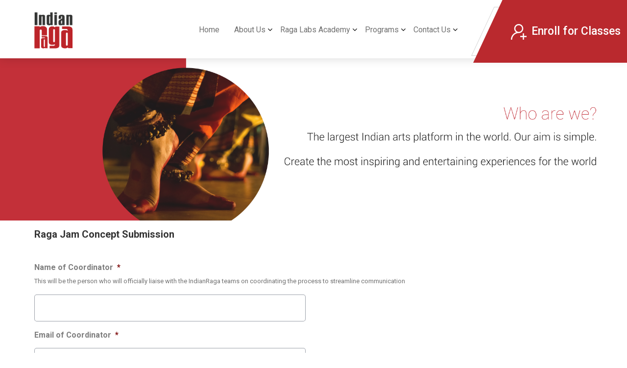

--- FILE ---
content_type: text/html; charset=UTF-8
request_url: https://indianraga.com/ragajam/concept-submission/
body_size: 19061
content:
<!doctype html>
<html class="no-js" lang="">

<head>
    <meta charset="utf-8">
<script type="text/javascript">
/* <![CDATA[ */
var gform;gform||(document.addEventListener("gform_main_scripts_loaded",function(){gform.scriptsLoaded=!0}),document.addEventListener("gform/theme/scripts_loaded",function(){gform.themeScriptsLoaded=!0}),window.addEventListener("DOMContentLoaded",function(){gform.domLoaded=!0}),gform={domLoaded:!1,scriptsLoaded:!1,themeScriptsLoaded:!1,isFormEditor:()=>"function"==typeof InitializeEditor,callIfLoaded:function(o){return!(!gform.domLoaded||!gform.scriptsLoaded||!gform.themeScriptsLoaded&&!gform.isFormEditor()||(gform.isFormEditor()&&console.warn("The use of gform.initializeOnLoaded() is deprecated in the form editor context and will be removed in Gravity Forms 3.1."),o(),0))},initializeOnLoaded:function(o){gform.callIfLoaded(o)||(document.addEventListener("gform_main_scripts_loaded",()=>{gform.scriptsLoaded=!0,gform.callIfLoaded(o)}),document.addEventListener("gform/theme/scripts_loaded",()=>{gform.themeScriptsLoaded=!0,gform.callIfLoaded(o)}),window.addEventListener("DOMContentLoaded",()=>{gform.domLoaded=!0,gform.callIfLoaded(o)}))},hooks:{action:{},filter:{}},addAction:function(o,r,e,t){gform.addHook("action",o,r,e,t)},addFilter:function(o,r,e,t){gform.addHook("filter",o,r,e,t)},doAction:function(o){gform.doHook("action",o,arguments)},applyFilters:function(o){return gform.doHook("filter",o,arguments)},removeAction:function(o,r){gform.removeHook("action",o,r)},removeFilter:function(o,r,e){gform.removeHook("filter",o,r,e)},addHook:function(o,r,e,t,n){null==gform.hooks[o][r]&&(gform.hooks[o][r]=[]);var d=gform.hooks[o][r];null==n&&(n=r+"_"+d.length),gform.hooks[o][r].push({tag:n,callable:e,priority:t=null==t?10:t})},doHook:function(r,o,e){var t;if(e=Array.prototype.slice.call(e,1),null!=gform.hooks[r][o]&&((o=gform.hooks[r][o]).sort(function(o,r){return o.priority-r.priority}),o.forEach(function(o){"function"!=typeof(t=o.callable)&&(t=window[t]),"action"==r?t.apply(null,e):e[0]=t.apply(null,e)})),"filter"==r)return e[0]},removeHook:function(o,r,t,n){var e;null!=gform.hooks[o][r]&&(e=(e=gform.hooks[o][r]).filter(function(o,r,e){return!!(null!=n&&n!=o.tag||null!=t&&t!=o.priority)}),gform.hooks[o][r]=e)}});
/* ]]> */
</script>

    <meta http-equiv="x-ua-compatible" content="ie=edge">
    <title>         Raga Jam Concept Submission - </title>

    <meta name="viewport" content="width=device-width, initial-scale=1">
    <meta http-equiv="Content-Type" content="text/html; charset=UTF-8" />
    <meta name="generator" content="WordPress 6.9" />

    <link href="https://fonts.googleapis.com/css?family=Roboto:300,400,500,700&display=swap" rel="stylesheet">
    <!-- CSS here -->
    <link rel="stylesheet" href="https://indianraga.com/wp-content/themes/IndianRaga/assets/css/bootstrap.min.css">
    <link rel="stylesheet" href="https://indianraga.com/wp-content/themes/IndianRaga/assets/css/fontawesome-all.min.css">
    <link rel="stylesheet" href="https://indianraga.com/wp-content/themes/IndianRaga/assets/css/meanmenu.css">
    <link rel="stylesheet" href="https://indianraga.com/wp-content/themes/IndianRaga/assets/css/default.css">
    <link rel="stylesheet" href="https://indianraga.com/wp-content/themes/IndianRaga/style.css">
    <link rel="stylesheet" href="https://indianraga.com/wp-content/themes/IndianRaga/assets/css/responsive.css">
    <!-- css add for new theme setup -->
	<link rel="stylesheet" href="https://indianraga.com/wp-content/themes/IndianRaga/assets/css/bootstrap.css">
	<link rel="stylesheet" href="https://indianraga.com/wp-content/themes/IndianRaga/assets/css/slick.css">
	<link rel="stylesheet" href="https://indianraga.com/wp-content/themes/IndianRaga/assets/css/slick-theme.css">
    <link rel="stylesheet" href="https://indianraga.com/wp-content/themes/IndianRaga/assets/css/style.css">
    <link rel="preconnect" href="https://fonts.googleapis.com">
    <link rel="preconnect" href="https://fonts.gstatic.com" crossorigin>
    <link href="https://fonts.googleapis.com/css2?family=Poppins:wght@100;200;300;400;500;600;700;800;900&display=swap"
        rel="stylesheet">
    <link href="https://indianraga.com/wp-content/themes/IndianRaga/assets/css/fancyBox.css" rel="stylesheet">
    <script src="//cdn.jsdelivr.net/npm/sweetalert2@11"></script>
    <!-- Woo Shortcodes CSS -->
    <link href="https://indianraga.com/wp-content/themes/IndianRaga/functions/css/shortcodes.css" rel="stylesheet"
        type="text/css" />
<link rel="stylesheet" href="https://cdnjs.cloudflare.com/ajax/libs/font-awesome/4.7.0/css/font-awesome.min.css"> 
<style>
#pagecontent table.gsurvey-likert td input {
     position: relative !important;
     top: 0 !important;
     left: 0 !important;
 }
</style>

    
		<!-- All in One SEO 4.9.1 - aioseo.com -->
	<meta name="description" content="Raga Jam Concept Submission Name of Coordinator*This will be the person who will officially liaise with the IndianRaga teams on coordinating the process to streamline communicationEmail of Coordinator* Location*Select from Drop Down ListOnlineBengaluruBostonChennaiChicagoDallasDelhiHyderabadLondonMumbaiPrincetonPuneSeattleSan DiegoSan JoseSingaporeUAEVizagWashington DCOtherTitle of Production*Category*MusicDanceName of Creative Lead*Description*1-line description of the idea (max 20 words)Full Description*Full Description of the IdeaTeam Composition*For Music" />
	<meta name="robots" content="max-image-preview:large" />
	<link rel="canonical" href="https://indianraga.com/ragajam/concept-submission/" />
	<meta name="generator" content="All in One SEO (AIOSEO) 4.9.1" />
		<meta property="og:locale" content="en_US" />
		<meta property="og:site_name" content="-" />
		<meta property="og:type" content="article" />
		<meta property="og:title" content="Raga Jam Concept Submission -" />
		<meta property="og:description" content="Raga Jam Concept Submission Name of Coordinator*This will be the person who will officially liaise with the IndianRaga teams on coordinating the process to streamline communicationEmail of Coordinator* Location*Select from Drop Down ListOnlineBengaluruBostonChennaiChicagoDallasDelhiHyderabadLondonMumbaiPrincetonPuneSeattleSan DiegoSan JoseSingaporeUAEVizagWashington DCOtherTitle of Production*Category*MusicDanceName of Creative Lead*Description*1-line description of the idea (max 20 words)Full Description*Full Description of the IdeaTeam Composition*For Music" />
		<meta property="og:url" content="https://indianraga.com/ragajam/concept-submission/" />
		<meta property="og:image" content="https://indianraga.com/wp-content/uploads/2021/06/IndianRaga-Logo.jpg" />
		<meta property="og:image:secure_url" content="https://indianraga.com/wp-content/uploads/2021/06/IndianRaga-Logo.jpg" />
		<meta property="og:image:width" content="640" />
		<meta property="og:image:height" content="640" />
		<meta property="article:published_time" content="2017-12-09T13:38:16+00:00" />
		<meta property="article:modified_time" content="2020-06-26T19:13:19+00:00" />
		<meta property="article:publisher" content="https://facebook.com/indianragaproject" />
		<meta name="twitter:card" content="summary_large_image" />
		<meta name="twitter:title" content="Raga Jam Concept Submission -" />
		<meta name="twitter:description" content="Raga Jam Concept Submission Name of Coordinator*This will be the person who will officially liaise with the IndianRaga teams on coordinating the process to streamline communicationEmail of Coordinator* Location*Select from Drop Down ListOnlineBengaluruBostonChennaiChicagoDallasDelhiHyderabadLondonMumbaiPrincetonPuneSeattleSan DiegoSan JoseSingaporeUAEVizagWashington DCOtherTitle of Production*Category*MusicDanceName of Creative Lead*Description*1-line description of the idea (max 20 words)Full Description*Full Description of the IdeaTeam Composition*For Music" />
		<meta name="twitter:image" content="https://indianraga.com/wp-content/uploads/2021/06/IndianRaga-Logo.jpg" />
		<script type="application/ld+json" class="aioseo-schema">
			{"@context":"https:\/\/schema.org","@graph":[{"@type":"BreadcrumbList","@id":"https:\/\/indianraga.com\/ragajam\/concept-submission\/#breadcrumblist","itemListElement":[{"@type":"ListItem","@id":"https:\/\/indianraga.com#listItem","position":1,"name":"Home","item":"https:\/\/indianraga.com","nextItem":{"@type":"ListItem","@id":"https:\/\/indianraga.com\/ragajam\/#listItem","name":"Raga Jam"}},{"@type":"ListItem","@id":"https:\/\/indianraga.com\/ragajam\/#listItem","position":2,"name":"Raga Jam","item":"https:\/\/indianraga.com\/ragajam\/","nextItem":{"@type":"ListItem","@id":"https:\/\/indianraga.com\/ragajam\/concept-submission\/#listItem","name":"Raga Jam Concept Submission"},"previousItem":{"@type":"ListItem","@id":"https:\/\/indianraga.com#listItem","name":"Home"}},{"@type":"ListItem","@id":"https:\/\/indianraga.com\/ragajam\/concept-submission\/#listItem","position":3,"name":"Raga Jam Concept Submission","previousItem":{"@type":"ListItem","@id":"https:\/\/indianraga.com\/ragajam\/#listItem","name":"Raga Jam"}}]},{"@type":"Organization","@id":"https:\/\/indianraga.com\/#organization","name":"IndianRaga Inc","url":"https:\/\/indianraga.com\/","telephone":"+919823076123","logo":{"@type":"ImageObject","url":"https:\/\/indianraga.com\/wp-content\/uploads\/2021\/06\/IndianRaga-Logo.jpg","@id":"https:\/\/indianraga.com\/ragajam\/concept-submission\/#organizationLogo","width":640,"height":640},"image":{"@id":"https:\/\/indianraga.com\/ragajam\/concept-submission\/#organizationLogo"},"sameAs":["https:\/\/facebook.com\/indianragaproject","https:\/\/twitter.com\/indianraga","https:\/\/instagram.com\/indianraga","https:\/\/youtube.com\/indianragaproject"]},{"@type":"WebPage","@id":"https:\/\/indianraga.com\/ragajam\/concept-submission\/#webpage","url":"https:\/\/indianraga.com\/ragajam\/concept-submission\/","name":"Raga Jam Concept Submission -","description":"Raga Jam Concept Submission Name of Coordinator*This will be the person who will officially liaise with the IndianRaga teams on coordinating the process to streamline communicationEmail of Coordinator* Location*Select from Drop Down ListOnlineBengaluruBostonChennaiChicagoDallasDelhiHyderabadLondonMumbaiPrincetonPuneSeattleSan DiegoSan JoseSingaporeUAEVizagWashington DCOtherTitle of Production*Category*MusicDanceName of Creative Lead*Description*1-line description of the idea (max 20 words)Full Description*Full Description of the IdeaTeam Composition*For Music","inLanguage":"en-US","isPartOf":{"@id":"https:\/\/indianraga.com\/#website"},"breadcrumb":{"@id":"https:\/\/indianraga.com\/ragajam\/concept-submission\/#breadcrumblist"},"datePublished":"2017-12-09T08:38:16+05:30","dateModified":"2020-06-26T19:13:19+05:30"},{"@type":"WebSite","@id":"https:\/\/indianraga.com\/#website","url":"https:\/\/indianraga.com\/","inLanguage":"en-US","publisher":{"@id":"https:\/\/indianraga.com\/#organization"}}]}
		</script>
		<!-- All in One SEO -->

<link rel="alternate" title="oEmbed (JSON)" type="application/json+oembed" href="https://indianraga.com/wp-json/oembed/1.0/embed?url=https%3A%2F%2Findianraga.com%2Fragajam%2Fconcept-submission%2F" />
<link rel="alternate" title="oEmbed (XML)" type="text/xml+oembed" href="https://indianraga.com/wp-json/oembed/1.0/embed?url=https%3A%2F%2Findianraga.com%2Fragajam%2Fconcept-submission%2F&#038;format=xml" />
		<!-- This site uses the Google Analytics by ExactMetrics plugin v8.10.2 - Using Analytics tracking - https://www.exactmetrics.com/ -->
							<script src="//www.googletagmanager.com/gtag/js?id=G-N8NMR7JB46"  data-cfasync="false" data-wpfc-render="false" type="text/javascript" async></script>
			<script data-cfasync="false" data-wpfc-render="false" type="text/javascript">
				var em_version = '8.10.2';
				var em_track_user = true;
				var em_no_track_reason = '';
								var ExactMetricsDefaultLocations = {"page_location":"https:\/\/indianraga.com\/ragajam\/concept-submission\/"};
								if ( typeof ExactMetricsPrivacyGuardFilter === 'function' ) {
					var ExactMetricsLocations = (typeof ExactMetricsExcludeQuery === 'object') ? ExactMetricsPrivacyGuardFilter( ExactMetricsExcludeQuery ) : ExactMetricsPrivacyGuardFilter( ExactMetricsDefaultLocations );
				} else {
					var ExactMetricsLocations = (typeof ExactMetricsExcludeQuery === 'object') ? ExactMetricsExcludeQuery : ExactMetricsDefaultLocations;
				}

								var disableStrs = [
										'ga-disable-G-N8NMR7JB46',
									];

				/* Function to detect opted out users */
				function __gtagTrackerIsOptedOut() {
					for (var index = 0; index < disableStrs.length; index++) {
						if (document.cookie.indexOf(disableStrs[index] + '=true') > -1) {
							return true;
						}
					}

					return false;
				}

				/* Disable tracking if the opt-out cookie exists. */
				if (__gtagTrackerIsOptedOut()) {
					for (var index = 0; index < disableStrs.length; index++) {
						window[disableStrs[index]] = true;
					}
				}

				/* Opt-out function */
				function __gtagTrackerOptout() {
					for (var index = 0; index < disableStrs.length; index++) {
						document.cookie = disableStrs[index] + '=true; expires=Thu, 31 Dec 2099 23:59:59 UTC; path=/';
						window[disableStrs[index]] = true;
					}
				}

				if ('undefined' === typeof gaOptout) {
					function gaOptout() {
						__gtagTrackerOptout();
					}
				}
								window.dataLayer = window.dataLayer || [];

				window.ExactMetricsDualTracker = {
					helpers: {},
					trackers: {},
				};
				if (em_track_user) {
					function __gtagDataLayer() {
						dataLayer.push(arguments);
					}

					function __gtagTracker(type, name, parameters) {
						if (!parameters) {
							parameters = {};
						}

						if (parameters.send_to) {
							__gtagDataLayer.apply(null, arguments);
							return;
						}

						if (type === 'event') {
														parameters.send_to = exactmetrics_frontend.v4_id;
							var hookName = name;
							if (typeof parameters['event_category'] !== 'undefined') {
								hookName = parameters['event_category'] + ':' + name;
							}

							if (typeof ExactMetricsDualTracker.trackers[hookName] !== 'undefined') {
								ExactMetricsDualTracker.trackers[hookName](parameters);
							} else {
								__gtagDataLayer('event', name, parameters);
							}
							
						} else {
							__gtagDataLayer.apply(null, arguments);
						}
					}

					__gtagTracker('js', new Date());
					__gtagTracker('set', {
						'developer_id.dNDMyYj': true,
											});
					if ( ExactMetricsLocations.page_location ) {
						__gtagTracker('set', ExactMetricsLocations);
					}
										__gtagTracker('config', 'G-N8NMR7JB46', {"forceSSL":"true"} );
										window.gtag = __gtagTracker;										(function () {
						/* https://developers.google.com/analytics/devguides/collection/analyticsjs/ */
						/* ga and __gaTracker compatibility shim. */
						var noopfn = function () {
							return null;
						};
						var newtracker = function () {
							return new Tracker();
						};
						var Tracker = function () {
							return null;
						};
						var p = Tracker.prototype;
						p.get = noopfn;
						p.set = noopfn;
						p.send = function () {
							var args = Array.prototype.slice.call(arguments);
							args.unshift('send');
							__gaTracker.apply(null, args);
						};
						var __gaTracker = function () {
							var len = arguments.length;
							if (len === 0) {
								return;
							}
							var f = arguments[len - 1];
							if (typeof f !== 'object' || f === null || typeof f.hitCallback !== 'function') {
								if ('send' === arguments[0]) {
									var hitConverted, hitObject = false, action;
									if ('event' === arguments[1]) {
										if ('undefined' !== typeof arguments[3]) {
											hitObject = {
												'eventAction': arguments[3],
												'eventCategory': arguments[2],
												'eventLabel': arguments[4],
												'value': arguments[5] ? arguments[5] : 1,
											}
										}
									}
									if ('pageview' === arguments[1]) {
										if ('undefined' !== typeof arguments[2]) {
											hitObject = {
												'eventAction': 'page_view',
												'page_path': arguments[2],
											}
										}
									}
									if (typeof arguments[2] === 'object') {
										hitObject = arguments[2];
									}
									if (typeof arguments[5] === 'object') {
										Object.assign(hitObject, arguments[5]);
									}
									if ('undefined' !== typeof arguments[1].hitType) {
										hitObject = arguments[1];
										if ('pageview' === hitObject.hitType) {
											hitObject.eventAction = 'page_view';
										}
									}
									if (hitObject) {
										action = 'timing' === arguments[1].hitType ? 'timing_complete' : hitObject.eventAction;
										hitConverted = mapArgs(hitObject);
										__gtagTracker('event', action, hitConverted);
									}
								}
								return;
							}

							function mapArgs(args) {
								var arg, hit = {};
								var gaMap = {
									'eventCategory': 'event_category',
									'eventAction': 'event_action',
									'eventLabel': 'event_label',
									'eventValue': 'event_value',
									'nonInteraction': 'non_interaction',
									'timingCategory': 'event_category',
									'timingVar': 'name',
									'timingValue': 'value',
									'timingLabel': 'event_label',
									'page': 'page_path',
									'location': 'page_location',
									'title': 'page_title',
									'referrer' : 'page_referrer',
								};
								for (arg in args) {
																		if (!(!args.hasOwnProperty(arg) || !gaMap.hasOwnProperty(arg))) {
										hit[gaMap[arg]] = args[arg];
									} else {
										hit[arg] = args[arg];
									}
								}
								return hit;
							}

							try {
								f.hitCallback();
							} catch (ex) {
							}
						};
						__gaTracker.create = newtracker;
						__gaTracker.getByName = newtracker;
						__gaTracker.getAll = function () {
							return [];
						};
						__gaTracker.remove = noopfn;
						__gaTracker.loaded = true;
						window['__gaTracker'] = __gaTracker;
					})();
									} else {
										console.log("");
					(function () {
						function __gtagTracker() {
							return null;
						}

						window['__gtagTracker'] = __gtagTracker;
						window['gtag'] = __gtagTracker;
					})();
									}
			</script>
							<!-- / Google Analytics by ExactMetrics -->
		<style id='wp-img-auto-sizes-contain-inline-css' type='text/css'>
img:is([sizes=auto i],[sizes^="auto," i]){contain-intrinsic-size:3000px 1500px}
/*# sourceURL=wp-img-auto-sizes-contain-inline-css */
</style>
<link rel='stylesheet' id='dashicons-css' href='https://indianraga.com/wp-includes/css/dashicons.min.css?ver=6.9' type='text/css' media='all' />
<style id='wp-emoji-styles-inline-css' type='text/css'>

	img.wp-smiley, img.emoji {
		display: inline !important;
		border: none !important;
		box-shadow: none !important;
		height: 1em !important;
		width: 1em !important;
		margin: 0 0.07em !important;
		vertical-align: -0.1em !important;
		background: none !important;
		padding: 0 !important;
	}
/*# sourceURL=wp-emoji-styles-inline-css */
</style>
<style id='wp-block-library-inline-css' type='text/css'>
:root{--wp-block-synced-color:#7a00df;--wp-block-synced-color--rgb:122,0,223;--wp-bound-block-color:var(--wp-block-synced-color);--wp-editor-canvas-background:#ddd;--wp-admin-theme-color:#007cba;--wp-admin-theme-color--rgb:0,124,186;--wp-admin-theme-color-darker-10:#006ba1;--wp-admin-theme-color-darker-10--rgb:0,107,160.5;--wp-admin-theme-color-darker-20:#005a87;--wp-admin-theme-color-darker-20--rgb:0,90,135;--wp-admin-border-width-focus:2px}@media (min-resolution:192dpi){:root{--wp-admin-border-width-focus:1.5px}}.wp-element-button{cursor:pointer}:root .has-very-light-gray-background-color{background-color:#eee}:root .has-very-dark-gray-background-color{background-color:#313131}:root .has-very-light-gray-color{color:#eee}:root .has-very-dark-gray-color{color:#313131}:root .has-vivid-green-cyan-to-vivid-cyan-blue-gradient-background{background:linear-gradient(135deg,#00d084,#0693e3)}:root .has-purple-crush-gradient-background{background:linear-gradient(135deg,#34e2e4,#4721fb 50%,#ab1dfe)}:root .has-hazy-dawn-gradient-background{background:linear-gradient(135deg,#faaca8,#dad0ec)}:root .has-subdued-olive-gradient-background{background:linear-gradient(135deg,#fafae1,#67a671)}:root .has-atomic-cream-gradient-background{background:linear-gradient(135deg,#fdd79a,#004a59)}:root .has-nightshade-gradient-background{background:linear-gradient(135deg,#330968,#31cdcf)}:root .has-midnight-gradient-background{background:linear-gradient(135deg,#020381,#2874fc)}:root{--wp--preset--font-size--normal:16px;--wp--preset--font-size--huge:42px}.has-regular-font-size{font-size:1em}.has-larger-font-size{font-size:2.625em}.has-normal-font-size{font-size:var(--wp--preset--font-size--normal)}.has-huge-font-size{font-size:var(--wp--preset--font-size--huge)}.has-text-align-center{text-align:center}.has-text-align-left{text-align:left}.has-text-align-right{text-align:right}.has-fit-text{white-space:nowrap!important}#end-resizable-editor-section{display:none}.aligncenter{clear:both}.items-justified-left{justify-content:flex-start}.items-justified-center{justify-content:center}.items-justified-right{justify-content:flex-end}.items-justified-space-between{justify-content:space-between}.screen-reader-text{border:0;clip-path:inset(50%);height:1px;margin:-1px;overflow:hidden;padding:0;position:absolute;width:1px;word-wrap:normal!important}.screen-reader-text:focus{background-color:#ddd;clip-path:none;color:#444;display:block;font-size:1em;height:auto;left:5px;line-height:normal;padding:15px 23px 14px;text-decoration:none;top:5px;width:auto;z-index:100000}html :where(.has-border-color){border-style:solid}html :where([style*=border-top-color]){border-top-style:solid}html :where([style*=border-right-color]){border-right-style:solid}html :where([style*=border-bottom-color]){border-bottom-style:solid}html :where([style*=border-left-color]){border-left-style:solid}html :where([style*=border-width]){border-style:solid}html :where([style*=border-top-width]){border-top-style:solid}html :where([style*=border-right-width]){border-right-style:solid}html :where([style*=border-bottom-width]){border-bottom-style:solid}html :where([style*=border-left-width]){border-left-style:solid}html :where(img[class*=wp-image-]){height:auto;max-width:100%}:where(figure){margin:0 0 1em}html :where(.is-position-sticky){--wp-admin--admin-bar--position-offset:var(--wp-admin--admin-bar--height,0px)}@media screen and (max-width:600px){html :where(.is-position-sticky){--wp-admin--admin-bar--position-offset:0px}}

/*# sourceURL=wp-block-library-inline-css */
</style><style id='global-styles-inline-css' type='text/css'>
:root{--wp--preset--aspect-ratio--square: 1;--wp--preset--aspect-ratio--4-3: 4/3;--wp--preset--aspect-ratio--3-4: 3/4;--wp--preset--aspect-ratio--3-2: 3/2;--wp--preset--aspect-ratio--2-3: 2/3;--wp--preset--aspect-ratio--16-9: 16/9;--wp--preset--aspect-ratio--9-16: 9/16;--wp--preset--color--black: #000000;--wp--preset--color--cyan-bluish-gray: #abb8c3;--wp--preset--color--white: #ffffff;--wp--preset--color--pale-pink: #f78da7;--wp--preset--color--vivid-red: #cf2e2e;--wp--preset--color--luminous-vivid-orange: #ff6900;--wp--preset--color--luminous-vivid-amber: #fcb900;--wp--preset--color--light-green-cyan: #7bdcb5;--wp--preset--color--vivid-green-cyan: #00d084;--wp--preset--color--pale-cyan-blue: #8ed1fc;--wp--preset--color--vivid-cyan-blue: #0693e3;--wp--preset--color--vivid-purple: #9b51e0;--wp--preset--gradient--vivid-cyan-blue-to-vivid-purple: linear-gradient(135deg,rgb(6,147,227) 0%,rgb(155,81,224) 100%);--wp--preset--gradient--light-green-cyan-to-vivid-green-cyan: linear-gradient(135deg,rgb(122,220,180) 0%,rgb(0,208,130) 100%);--wp--preset--gradient--luminous-vivid-amber-to-luminous-vivid-orange: linear-gradient(135deg,rgb(252,185,0) 0%,rgb(255,105,0) 100%);--wp--preset--gradient--luminous-vivid-orange-to-vivid-red: linear-gradient(135deg,rgb(255,105,0) 0%,rgb(207,46,46) 100%);--wp--preset--gradient--very-light-gray-to-cyan-bluish-gray: linear-gradient(135deg,rgb(238,238,238) 0%,rgb(169,184,195) 100%);--wp--preset--gradient--cool-to-warm-spectrum: linear-gradient(135deg,rgb(74,234,220) 0%,rgb(151,120,209) 20%,rgb(207,42,186) 40%,rgb(238,44,130) 60%,rgb(251,105,98) 80%,rgb(254,248,76) 100%);--wp--preset--gradient--blush-light-purple: linear-gradient(135deg,rgb(255,206,236) 0%,rgb(152,150,240) 100%);--wp--preset--gradient--blush-bordeaux: linear-gradient(135deg,rgb(254,205,165) 0%,rgb(254,45,45) 50%,rgb(107,0,62) 100%);--wp--preset--gradient--luminous-dusk: linear-gradient(135deg,rgb(255,203,112) 0%,rgb(199,81,192) 50%,rgb(65,88,208) 100%);--wp--preset--gradient--pale-ocean: linear-gradient(135deg,rgb(255,245,203) 0%,rgb(182,227,212) 50%,rgb(51,167,181) 100%);--wp--preset--gradient--electric-grass: linear-gradient(135deg,rgb(202,248,128) 0%,rgb(113,206,126) 100%);--wp--preset--gradient--midnight: linear-gradient(135deg,rgb(2,3,129) 0%,rgb(40,116,252) 100%);--wp--preset--font-size--small: 13px;--wp--preset--font-size--medium: 20px;--wp--preset--font-size--large: 36px;--wp--preset--font-size--x-large: 42px;--wp--preset--spacing--20: 0.44rem;--wp--preset--spacing--30: 0.67rem;--wp--preset--spacing--40: 1rem;--wp--preset--spacing--50: 1.5rem;--wp--preset--spacing--60: 2.25rem;--wp--preset--spacing--70: 3.38rem;--wp--preset--spacing--80: 5.06rem;--wp--preset--shadow--natural: 6px 6px 9px rgba(0, 0, 0, 0.2);--wp--preset--shadow--deep: 12px 12px 50px rgba(0, 0, 0, 0.4);--wp--preset--shadow--sharp: 6px 6px 0px rgba(0, 0, 0, 0.2);--wp--preset--shadow--outlined: 6px 6px 0px -3px rgb(255, 255, 255), 6px 6px rgb(0, 0, 0);--wp--preset--shadow--crisp: 6px 6px 0px rgb(0, 0, 0);}:where(.is-layout-flex){gap: 0.5em;}:where(.is-layout-grid){gap: 0.5em;}body .is-layout-flex{display: flex;}.is-layout-flex{flex-wrap: wrap;align-items: center;}.is-layout-flex > :is(*, div){margin: 0;}body .is-layout-grid{display: grid;}.is-layout-grid > :is(*, div){margin: 0;}:where(.wp-block-columns.is-layout-flex){gap: 2em;}:where(.wp-block-columns.is-layout-grid){gap: 2em;}:where(.wp-block-post-template.is-layout-flex){gap: 1.25em;}:where(.wp-block-post-template.is-layout-grid){gap: 1.25em;}.has-black-color{color: var(--wp--preset--color--black) !important;}.has-cyan-bluish-gray-color{color: var(--wp--preset--color--cyan-bluish-gray) !important;}.has-white-color{color: var(--wp--preset--color--white) !important;}.has-pale-pink-color{color: var(--wp--preset--color--pale-pink) !important;}.has-vivid-red-color{color: var(--wp--preset--color--vivid-red) !important;}.has-luminous-vivid-orange-color{color: var(--wp--preset--color--luminous-vivid-orange) !important;}.has-luminous-vivid-amber-color{color: var(--wp--preset--color--luminous-vivid-amber) !important;}.has-light-green-cyan-color{color: var(--wp--preset--color--light-green-cyan) !important;}.has-vivid-green-cyan-color{color: var(--wp--preset--color--vivid-green-cyan) !important;}.has-pale-cyan-blue-color{color: var(--wp--preset--color--pale-cyan-blue) !important;}.has-vivid-cyan-blue-color{color: var(--wp--preset--color--vivid-cyan-blue) !important;}.has-vivid-purple-color{color: var(--wp--preset--color--vivid-purple) !important;}.has-black-background-color{background-color: var(--wp--preset--color--black) !important;}.has-cyan-bluish-gray-background-color{background-color: var(--wp--preset--color--cyan-bluish-gray) !important;}.has-white-background-color{background-color: var(--wp--preset--color--white) !important;}.has-pale-pink-background-color{background-color: var(--wp--preset--color--pale-pink) !important;}.has-vivid-red-background-color{background-color: var(--wp--preset--color--vivid-red) !important;}.has-luminous-vivid-orange-background-color{background-color: var(--wp--preset--color--luminous-vivid-orange) !important;}.has-luminous-vivid-amber-background-color{background-color: var(--wp--preset--color--luminous-vivid-amber) !important;}.has-light-green-cyan-background-color{background-color: var(--wp--preset--color--light-green-cyan) !important;}.has-vivid-green-cyan-background-color{background-color: var(--wp--preset--color--vivid-green-cyan) !important;}.has-pale-cyan-blue-background-color{background-color: var(--wp--preset--color--pale-cyan-blue) !important;}.has-vivid-cyan-blue-background-color{background-color: var(--wp--preset--color--vivid-cyan-blue) !important;}.has-vivid-purple-background-color{background-color: var(--wp--preset--color--vivid-purple) !important;}.has-black-border-color{border-color: var(--wp--preset--color--black) !important;}.has-cyan-bluish-gray-border-color{border-color: var(--wp--preset--color--cyan-bluish-gray) !important;}.has-white-border-color{border-color: var(--wp--preset--color--white) !important;}.has-pale-pink-border-color{border-color: var(--wp--preset--color--pale-pink) !important;}.has-vivid-red-border-color{border-color: var(--wp--preset--color--vivid-red) !important;}.has-luminous-vivid-orange-border-color{border-color: var(--wp--preset--color--luminous-vivid-orange) !important;}.has-luminous-vivid-amber-border-color{border-color: var(--wp--preset--color--luminous-vivid-amber) !important;}.has-light-green-cyan-border-color{border-color: var(--wp--preset--color--light-green-cyan) !important;}.has-vivid-green-cyan-border-color{border-color: var(--wp--preset--color--vivid-green-cyan) !important;}.has-pale-cyan-blue-border-color{border-color: var(--wp--preset--color--pale-cyan-blue) !important;}.has-vivid-cyan-blue-border-color{border-color: var(--wp--preset--color--vivid-cyan-blue) !important;}.has-vivid-purple-border-color{border-color: var(--wp--preset--color--vivid-purple) !important;}.has-vivid-cyan-blue-to-vivid-purple-gradient-background{background: var(--wp--preset--gradient--vivid-cyan-blue-to-vivid-purple) !important;}.has-light-green-cyan-to-vivid-green-cyan-gradient-background{background: var(--wp--preset--gradient--light-green-cyan-to-vivid-green-cyan) !important;}.has-luminous-vivid-amber-to-luminous-vivid-orange-gradient-background{background: var(--wp--preset--gradient--luminous-vivid-amber-to-luminous-vivid-orange) !important;}.has-luminous-vivid-orange-to-vivid-red-gradient-background{background: var(--wp--preset--gradient--luminous-vivid-orange-to-vivid-red) !important;}.has-very-light-gray-to-cyan-bluish-gray-gradient-background{background: var(--wp--preset--gradient--very-light-gray-to-cyan-bluish-gray) !important;}.has-cool-to-warm-spectrum-gradient-background{background: var(--wp--preset--gradient--cool-to-warm-spectrum) !important;}.has-blush-light-purple-gradient-background{background: var(--wp--preset--gradient--blush-light-purple) !important;}.has-blush-bordeaux-gradient-background{background: var(--wp--preset--gradient--blush-bordeaux) !important;}.has-luminous-dusk-gradient-background{background: var(--wp--preset--gradient--luminous-dusk) !important;}.has-pale-ocean-gradient-background{background: var(--wp--preset--gradient--pale-ocean) !important;}.has-electric-grass-gradient-background{background: var(--wp--preset--gradient--electric-grass) !important;}.has-midnight-gradient-background{background: var(--wp--preset--gradient--midnight) !important;}.has-small-font-size{font-size: var(--wp--preset--font-size--small) !important;}.has-medium-font-size{font-size: var(--wp--preset--font-size--medium) !important;}.has-large-font-size{font-size: var(--wp--preset--font-size--large) !important;}.has-x-large-font-size{font-size: var(--wp--preset--font-size--x-large) !important;}
/*# sourceURL=global-styles-inline-css */
</style>

<style id='classic-theme-styles-inline-css' type='text/css'>
/*! This file is auto-generated */
.wp-block-button__link{color:#fff;background-color:#32373c;border-radius:9999px;box-shadow:none;text-decoration:none;padding:calc(.667em + 2px) calc(1.333em + 2px);font-size:1.125em}.wp-block-file__button{background:#32373c;color:#fff;text-decoration:none}
/*# sourceURL=/wp-includes/css/classic-themes.min.css */
</style>
<link rel='stylesheet' id='sensei-page-block-patterns-style-css' href='https://indianraga.com/wp-content/plugins/sensei-lms/assets/dist/css/page-block-patterns.css?ver=d704c1f45aea8b7089a7' type='text/css' media='all' />
<link rel='stylesheet' id='module-frontend-css' href='https://indianraga.com/wp-content/plugins/sensei-lms/assets/dist/css/modules-frontend.css?ver=6f282392f857e1cd0631' type='text/css' media='all' />
<link rel='stylesheet' id='pages-frontend-css' href='https://indianraga.com/wp-content/plugins/sensei-lms/assets/dist/css/pages-frontend.css?ver=273eee0a3eb3fc744030' type='text/css' media='all' />
<link rel='stylesheet' id='sensei-frontend-css' href='https://indianraga.com/wp-content/plugins/sensei-lms/assets/dist/css/frontend.css?ver=11d6148c6a4a283be47a' type='text/css' media='screen' />
<link rel='stylesheet' id='widgets-on-pages-css' href='https://indianraga.com/wp-content/plugins/widgets-on-pages/public/css/widgets-on-pages-public.css?ver=1.4.0' type='text/css' media='all' />
<link rel='stylesheet' id='wpos-slick-style-css' href='https://indianraga.com/wp-content/plugins/wp-slick-slider-and-image-carousel/assets/css/slick.css?ver=3.7.8' type='text/css' media='all' />
<link rel='stylesheet' id='wpsisac-public-style-css' href='https://indianraga.com/wp-content/plugins/wp-slick-slider-and-image-carousel/assets/css/wpsisac-public.css?ver=3.7.8' type='text/css' media='all' />
<link rel='stylesheet' id='gforms_reset_css-css' href='https://indianraga.com/wp-content/plugins/gravityforms/legacy/css/formreset.min.css?ver=2.9.25' type='text/css' media='all' />
<link rel='stylesheet' id='gforms_formsmain_css-css' href='https://indianraga.com/wp-content/plugins/gravityforms/legacy/css/formsmain.min.css?ver=2.9.25' type='text/css' media='all' />
<link rel='stylesheet' id='gforms_ready_class_css-css' href='https://indianraga.com/wp-content/plugins/gravityforms/legacy/css/readyclass.min.css?ver=2.9.25' type='text/css' media='all' />
<link rel='stylesheet' id='gforms_browsers_css-css' href='https://indianraga.com/wp-content/plugins/gravityforms/legacy/css/browsers.min.css?ver=2.9.25' type='text/css' media='all' />
<link rel='stylesheet' id='jquery-lazyloadxt-spinner-css-css' href='//indianraga.com/wp-content/plugins/a3-lazy-load/assets/css/jquery.lazyloadxt.spinner.css?ver=6.9' type='text/css' media='all' />
<link rel='stylesheet' id='bsf-Defaults-css' href='https://indianraga.com/wp-content/uploads/smile_fonts/Defaults/Defaults.css?ver=6.9' type='text/css' media='all' />
<link rel='stylesheet' id='js_composer_front-css' href='https://indianraga.com/wp-content/plugins/js_composer/assets/css/js_composer.min.css?ver=8.6.1' type='text/css' media='all' />
<link rel='stylesheet' id='ult-background-style-css' href='https://indianraga.com/wp-content/plugins/Ultimate_VC_Addons/assets/min-css/background-style.min.css?ver=3.18.0' type='text/css' media='all' />
<link rel='stylesheet' id='vc_tta_style-css' href='https://indianraga.com/wp-content/plugins/js_composer/assets/css/js_composer_tta.min.css?ver=8.6.1' type='text/css' media='all' />
<script type="text/javascript" src="https://indianraga.com/wp-content/plugins/google-analytics-dashboard-for-wp/assets/js/frontend-gtag.min.js?ver=8.10.2" id="exactmetrics-frontend-script-js" async="async" data-wp-strategy="async"></script>
<script data-cfasync="false" data-wpfc-render="false" type="text/javascript" id='exactmetrics-frontend-script-js-extra'>/* <![CDATA[ */
var exactmetrics_frontend = {"js_events_tracking":"true","download_extensions":"zip,mp3,mpeg,pdf,docx,pptx,xlsx,rar","inbound_paths":"[{\"path\":\"\\\/go\\\/\",\"label\":\"affiliate\"},{\"path\":\"\\\/recommend\\\/\",\"label\":\"affiliate\"}]","home_url":"https:\/\/indianraga.com","hash_tracking":"false","v4_id":"G-N8NMR7JB46"};/* ]]> */
</script>
<script type="text/javascript" src="https://indianraga.com/wp-includes/js/jquery/jquery.min.js?ver=3.7.1" id="jquery-core-js"></script>
<script type="text/javascript" src="https://indianraga.com/wp-includes/js/jquery/jquery-migrate.min.js?ver=3.4.1" id="jquery-migrate-js"></script>
<script type="text/javascript" defer='defer' src="https://indianraga.com/wp-content/plugins/gravityforms/js/jquery.json.min.js?ver=2.9.25" id="gform_json-js"></script>
<script type="text/javascript" id="gform_gravityforms-js-extra">
/* <![CDATA[ */
var gf_global = {"gf_currency_config":{"name":"U.S. Dollar","symbol_left":"$","symbol_right":"","symbol_padding":"","thousand_separator":",","decimal_separator":".","decimals":2,"code":"USD"},"base_url":"https://indianraga.com/wp-content/plugins/gravityforms","number_formats":[],"spinnerUrl":"https://indianraga.com/wp-content/plugins/gravityforms/images/spinner.svg","version_hash":"3848c6f2549efe811838252138f8de41","strings":{"newRowAdded":"New row added.","rowRemoved":"Row removed","formSaved":"The form has been saved.  The content contains the link to return and complete the form."}};
var gform_i18n = {"datepicker":{"days":{"monday":"Mo","tuesday":"Tu","wednesday":"We","thursday":"Th","friday":"Fr","saturday":"Sa","sunday":"Su"},"months":{"january":"January","february":"February","march":"March","april":"April","may":"May","june":"June","july":"July","august":"August","september":"September","october":"October","november":"November","december":"December"},"firstDay":1,"iconText":"Select date"}};
var gf_legacy_multi = {"248":"1"};
var gform_gravityforms = {"strings":{"invalid_file_extension":"This type of file is not allowed. Must be one of the following:","delete_file":"Delete this file","in_progress":"in progress","file_exceeds_limit":"File exceeds size limit","illegal_extension":"This type of file is not allowed.","max_reached":"Maximum number of files reached","unknown_error":"There was a problem while saving the file on the server","currently_uploading":"Please wait for the uploading to complete","cancel":"Cancel","cancel_upload":"Cancel this upload","cancelled":"Cancelled","error":"Error","message":"Message"},"vars":{"images_url":"https://indianraga.com/wp-content/plugins/gravityforms/images"}};
var gf_global = {"gf_currency_config":{"name":"U.S. Dollar","symbol_left":"$","symbol_right":"","symbol_padding":"","thousand_separator":",","decimal_separator":".","decimals":2,"code":"USD"},"base_url":"https://indianraga.com/wp-content/plugins/gravityforms","number_formats":[],"spinnerUrl":"https://indianraga.com/wp-content/plugins/gravityforms/images/spinner.svg","version_hash":"3848c6f2549efe811838252138f8de41","strings":{"newRowAdded":"New row added.","rowRemoved":"Row removed","formSaved":"The form has been saved.  The content contains the link to return and complete the form."}};
//# sourceURL=gform_gravityforms-js-extra
/* ]]> */
</script>
<script type="text/javascript" id="gform_gravityforms-js-before">
/* <![CDATA[ */

//# sourceURL=gform_gravityforms-js-before
/* ]]> */
</script>
<script type="text/javascript" defer='defer' src="https://indianraga.com/wp-content/plugins/gravityforms/js/gravityforms.min.js?ver=2.9.25" id="gform_gravityforms-js"></script>
<script type="text/javascript" id="gform_conditional_logic-js-extra">
/* <![CDATA[ */
var gf_legacy = {"is_legacy":"1"};
var gf_legacy = {"is_legacy":"1"};
//# sourceURL=gform_conditional_logic-js-extra
/* ]]> */
</script>
<script type="text/javascript" defer='defer' src="https://indianraga.com/wp-content/plugins/gravityforms/js/conditional_logic.min.js?ver=2.9.25" id="gform_conditional_logic-js"></script>
<script type="text/javascript" defer='defer' src="https://indianraga.com/wp-content/plugins/gravityforms/assets/js/dist/utils.min.js?ver=48a3755090e76a154853db28fc254681" id="gform_gravityforms_utils-js"></script>
<script type="text/javascript" src="https://indianraga.com/wp-content/plugins/Ultimate_VC_Addons/assets/min-js/jquery-appear.min.js?ver=3.18.0" id="ultimate-appear-js"></script>
<script type="text/javascript" src="https://indianraga.com/wp-content/plugins/Ultimate_VC_Addons/assets/min-js/ultimate_bg.min.js?ver=6.9" id="ultimate-row-bg-js"></script>
<script type="text/javascript" src="https://indianraga.com/wp-content/plugins/Ultimate_VC_Addons/assets/min-js/custom.min.js?ver=3.18.0" id="ultimate-custom-js"></script>
<script></script><link rel="https://api.w.org/" href="https://indianraga.com/wp-json/" /><link rel="alternate" title="JSON" type="application/json" href="https://indianraga.com/wp-json/wp/v2/pages/13192" /><link rel="EditURI" type="application/rsd+xml" title="RSD" href="https://indianraga.com/xmlrpc.php?rsd" />
<meta name="generator" content="WordPress 6.9" />
<link rel='shortlink' href='https://indianraga.com/?p=13192' />
	<link rel="preconnect" href="https://fonts.googleapis.com">
	<link rel="preconnect" href="https://fonts.gstatic.com">
	<link href='https://fonts.googleapis.com/css2?display=swap&family=Roboto:wght@100;300' rel='stylesheet'>		<style>
			:root {
						}
		</style>
		<meta name="generator" content="Powered by WPBakery Page Builder - drag and drop page builder for WordPress."/>
<link rel="icon" href="https://indianraga.com/wp-content/uploads/2022/03/favicon.png" sizes="32x32" />
<link rel="icon" href="https://indianraga.com/wp-content/uploads/2022/03/favicon.png" sizes="192x192" />
<link rel="apple-touch-icon" href="https://indianraga.com/wp-content/uploads/2022/03/favicon.png" />
<meta name="msapplication-TileImage" content="https://indianraga.com/wp-content/uploads/2022/03/favicon.png" />
		<style type="text/css" id="wp-custom-css">
			@media (max-width: 767px) {
.logo {
	margin-top: 0;
	width: 55px;
	padding-left: 8px;
	padding-bottom: 5px;
}
}

#homes {
	padding-top: 115px;
}
@media (min-width: 240px) and (max-width: 767px) {
	#homes {
	padding-top: 10px;
	}
}
@media (min-width: 768px) and (max-width: 991px) {
	#homes {
	padding-top: 55px;
	}
}

@media (min-width: 992px) and (max-width: 1199px) {
	#homes {
	padding-top: 80px;
	}
}

		</style>
			<style id="egf-frontend-styles" type="text/css">
		h1 {font-family: 'Roboto', sans-serif;font-style: normal;font-weight: 100;} h6 {font-family: 'Roboto', sans-serif;font-style: normal;font-weight: 100;} p {font-family: 'Roboto', sans-serif;font-style: normal;font-weight: 300;} h2 {font-family: 'Roboto', sans-serif;font-style: normal;font-weight: 100;text-transform: none;} h3 {font-family: 'Roboto', sans-serif;font-style: normal;font-weight: 100;} h4 {font-family: 'Roboto', sans-serif;font-style: normal;font-weight: 100;} h5 {font-family: 'Roboto', sans-serif;font-style: normal;font-weight: 100;} 	</style>
	<noscript><style> .wpb_animate_when_almost_visible { opacity: 1; }</style></noscript></head>

<body class="wp-singular page-template-default page page-id-13192 page-child parent-pageid-25618 wp-custom-logo wp-theme-IndianRaga wpb-js-composer js-comp-ver-8.6.1 vc_responsive">
<header class="page-header">
    <div class="middle-header">
        <div class="header-container clearfix">
            <div class="header-info">
                <div class="header-btn"><a href="/ragalabs/registration/"><span> <img
                                src="https://indianraga.com/wp-content/themes/IndianRaga/assets/img/enroll-icon.png"
                                alt=""></span> Enroll for Classes</a></div>
            </div>
            <div class="logo">
                <a href=""><a href="https://indianraga.com/" class="custom-logo-link" rel="home"><img width="78" height="74" src="https://indianraga.com/wp-content/uploads/2022/03/favicon.png" class="custom-logo" alt="" decoding="async" /></a></a>
            </div>
            <div class="nav-toggle"><i class="fa fa-bars" aria-hidden="true"></i></div>
            <nav class="nav-primary">
                <!-- <ul class="clearfix">
                        <li class="current-menu-item"><a href="#">Home</a></li>
                        <li><a href="#">About Us</a></li>    
                        <li><a href="#">Raga Labs Academy</a></li>
                        <li><a href="#">Programs</a></li>
                        <li><a href="#">Chapters</a></li>
                        <li><a href="#">Contact RAGA</a></li>

                    </ul> -->

                <ul id="menu-main-menu" class="clearfix"><li id="menu-item-30281" class="menu-item menu-item-type-post_type menu-item-object-page menu-item-home menu-item-30281 current-menu-item"><a href="https://indianraga.com/">Home</a></li>
<li id="menu-item-17241" class="menu-item menu-item-type-custom menu-item-object-custom menu-item-has-children menu-item-17241 current-menu-item"><a href="#">About Us</a>
<ul class="sub-menu">
	<li id="menu-item-30282" class="menu-item menu-item-type-post_type menu-item-object-page menu-item-30282 current-menu-item"><a href="https://indianraga.com/about-us/">About Us</a></li>
	<li id="menu-item-16009" class="menu-item menu-item-type-post_type menu-item-object-page menu-item-16009 current-menu-item"><a href="https://indianraga.com/testimonials-4/">Testimonials</a></li>
	<li id="menu-item-32366" class="menu-item menu-item-type-post_type menu-item-object-page menu-item-32366 current-menu-item"><a href="https://indianraga.com/blog-old/">Blog</a></li>
</ul>
</li>
<li id="menu-item-30284" class="menu-item menu-item-type-post_type menu-item-object-page menu-item-has-children menu-item-30284 current-menu-item"><a href="https://indianraga.com/ragalabs/">Raga Labs Academy</a>
<ul class="sub-menu">
	<li id="menu-item-29243" class="menu-item menu-item-type-post_type menu-item-object-page menu-item-29243 current-menu-item"><a href="https://indianraga.com/ragalabs/carnatic-classical-music/">Carnatic Classical</a></li>
	<li id="menu-item-29242" class="menu-item menu-item-type-post_type menu-item-object-page menu-item-29242 current-menu-item"><a href="https://indianraga.com/ragalabs/hindustani-classical-music/">Hindustani Classical</a></li>
	<li id="menu-item-29241" class="menu-item menu-item-type-post_type menu-item-object-page menu-item-29241 current-menu-item"><a href="https://indianraga.com/ragalabs/popular-songs/">Popular Songs</a></li>
	<li id="menu-item-29240" class="menu-item menu-item-type-post_type menu-item-object-page menu-item-29240 current-menu-item"><a href="https://indianraga.com/ragalabs/bollywood-songs/">Bollywood Songs</a></li>
	<li id="menu-item-29343" class="menu-item menu-item-type-post_type menu-item-object-page menu-item-29343 current-menu-item"><a href="https://indianraga.com/ragalabs/bharatanatyam-dance-classes/">Bharatanatyam</a></li>
	<li id="menu-item-29342" class="menu-item menu-item-type-post_type menu-item-object-page menu-item-29342 current-menu-item"><a href="https://indianraga.com/ragalabs/kathak-dance/">Kathak</a></li>
</ul>
</li>
<li id="menu-item-17242" class="menu-item menu-item-type-custom menu-item-object-custom menu-item-has-children menu-item-17242 current-menu-item"><a href="#">Programs</a>
<ul class="sub-menu">
	<li id="menu-item-15869" class="menu-item menu-item-type-post_type menu-item-object-page menu-item-15869 current-menu-item"><a href="https://indianraga.com/fellowship/">Raga Fellowship</a></li>
	<li id="menu-item-28663" class="menu-item menu-item-type-custom menu-item-object-custom menu-item-has-children menu-item-28663 current-menu-item"><a href="#">Raga Jam</a>
	<ul class="sub-menu">
		<li id="menu-item-25619" class="menu-item menu-item-type-post_type menu-item-object-page current-page-ancestor menu-item-25619 current-menu-item"><a href="https://indianraga.com/ragajam/">In Person</a></li>
		<li id="menu-item-23781" class="menu-item menu-item-type-post_type menu-item-object-page menu-item-23781 current-menu-item"><a href="https://indianraga.com/onlineragajam/">Online</a></li>
	</ul>
</li>
	<li id="menu-item-15894" class="menu-item menu-item-type-post_type menu-item-object-page menu-item-15894 current-menu-item"><a href="https://indianraga.com/competitions/">Competitions</a></li>
	<li id="menu-item-15888" class="menu-item menu-item-type-post_type menu-item-object-page menu-item-15888 current-menu-item"><a href="https://indianraga.com/certification/">Certification</a></li>
	<li id="menu-item-16008" class="menu-item menu-item-type-post_type menu-item-object-page menu-item-16008 current-menu-item"><a href="https://indianraga.com/live-concerts/">Live Concerts</a></li>
</ul>
</li>
<li id="menu-item-28664" class="menu-item menu-item-type-custom menu-item-object-custom menu-item-has-children menu-item-28664 current-menu-item"><a href="#">Contact Us</a>
<ul class="sub-menu">
	<li id="menu-item-32764" class="menu-item menu-item-type-custom menu-item-object-custom menu-item-32764 current-menu-item"><a href="https://indianraga.com/contactus/">Contact Us</a></li>
	<li id="menu-item-15831" class="menu-item menu-item-type-post_type menu-item-object-page menu-item-15831 current-menu-item"><a href="https://indianraga.com/support-us/">Support Us</a></li>
	<li id="menu-item-16015" class="menu-item menu-item-type-post_type menu-item-object-page menu-item-16015 current-menu-item"><a href="https://indianraga.com/city-partnership/expression-of-interest/">New Chapter</a></li>
	<li id="menu-item-15829" class="menu-item menu-item-type-post_type menu-item-object-page menu-item-15829 current-menu-item"><a href="https://indianraga.com/merchandise/">IndianRaga Merchandise</a></li>
</ul>
</li>
</ul>
            </nav>


        </div>
    </div>
</header>
<div id="intro">
  <div class="page_banner" style="background-image:url(https://indianraga.com/wp-content/uploads/2020/11/home-page-cover-pic.png">
      </div>
  <div class="pagettl">
    <div class="container">
      <div class="row">
        <div class="col-sm-12">
          <h1>
			  			  			            </h1>
        </div>
      </div>
    </div>
  </div>
  <div class="clear"></div>
</div>



<div id="pagecontent">

  <div class="container">

    <div class="row">

      <div class="col-lg-12">

        
        
        
                <div class='gf_browser_chrome gform_wrapper gform_legacy_markup_wrapper gform-theme--no-framework' data-form-theme='legacy' data-form-index='0' id='gform_wrapper_248' style='display:none'>
                        <div class='gform_heading'>
                            <h3 class="gform_title">Raga Jam Concept Submission</h3>
                            <p class='gform_description'></p>
                        </div><form method='post' enctype='multipart/form-data'  id='gform_248'  action='/ragajam/concept-submission/' data-formid='248' novalidate>
                        <div class='gform-body gform_body'><ul id='gform_fields_248' class='gform_fields top_label form_sublabel_below description_above validation_below'><li id="field_248_1" class="gfield gfield--type-text gfield_contains_required field_sublabel_below gfield--has-description field_description_above field_validation_below gfield_visibility_visible"  ><label class='gfield_label gform-field-label' for='input_248_1'>Name of Coordinator<span class="gfield_required"><span class="gfield_required gfield_required_asterisk">*</span></span></label><div class='gfield_description' id='gfield_description_248_1'>This will be the person who will officially liaise with the IndianRaga teams on coordinating the process to streamline communication</div><div class='ginput_container ginput_container_text'><input name='input_1' id='input_248_1' type='text' value='' class='medium'  aria-describedby="gfield_description_248_1"   aria-required="true" aria-invalid="false"   /></div></li><li id="field_248_2" class="gfield gfield--type-email gfield_contains_required field_sublabel_below gfield--no-description field_description_above field_validation_below gfield_visibility_visible"  ><label class='gfield_label gform-field-label' for='input_248_2'>Email of Coordinator<span class="gfield_required"><span class="gfield_required gfield_required_asterisk">*</span></span></label><div class='ginput_container ginput_container_email'>
                            <input name='input_2' id='input_248_2' type='email' value='' class='medium'    aria-required="true" aria-invalid="false"  />
                        </div></li><li id="field_248_19" class="gfield gfield--type-select gfield_contains_required field_sublabel_below gfield--no-description field_description_above field_validation_below gfield_visibility_visible"  ><label class='gfield_label gform-field-label' for='input_248_19'>Location<span class="gfield_required"><span class="gfield_required gfield_required_asterisk">*</span></span></label><div class='ginput_container ginput_container_select'><select name='input_19' id='input_248_19' class='medium gfield_select'    aria-required="true" aria-invalid="false" ><option value='Select from Drop Down List' >Select from Drop Down List</option><option value='Online' >Online</option><option value='Bengaluru' >Bengaluru</option><option value='Boston' >Boston</option><option value='Chennai' >Chennai</option><option value='Chicago' >Chicago</option><option value='Dallas' >Dallas</option><option value='Delhi' >Delhi</option><option value='Hyderabad' >Hyderabad</option><option value='London' >London</option><option value='Mumbai' >Mumbai</option><option value='Princeton' >Princeton</option><option value='Pune' >Pune</option><option value='Seattle' >Seattle</option><option value='San Diego' >San Diego</option><option value='San Jose' >San Jose</option><option value='Singapore' >Singapore</option><option value='UAE' >UAE</option><option value='Vizag' >Vizag</option><option value='Washington DC' >Washington DC</option><option value='Other' >Other</option></select></div></li><li id="field_248_3" class="gfield gfield--type-text gfield_contains_required field_sublabel_below gfield--no-description field_description_above field_validation_below gfield_visibility_visible"  ><label class='gfield_label gform-field-label' for='input_248_3'>Title of Production<span class="gfield_required"><span class="gfield_required gfield_required_asterisk">*</span></span></label><div class='ginput_container ginput_container_text'><input name='input_3' id='input_248_3' type='text' value='' class='medium'     aria-required="true" aria-invalid="false"   /></div></li><li id="field_248_4" class="gfield gfield--type-select gfield_contains_required field_sublabel_below gfield--no-description field_description_above field_validation_below gfield_visibility_visible"  ><label class='gfield_label gform-field-label' for='input_248_4'>Category<span class="gfield_required"><span class="gfield_required gfield_required_asterisk">*</span></span></label><div class='ginput_container ginput_container_select'><select name='input_4' id='input_248_4' class='medium gfield_select'    aria-required="true" aria-invalid="false" ><option value='Music' >Music</option><option value='Dance' >Dance</option></select></div></li><li id="field_248_20" class="gfield gfield--type-text gfield_contains_required field_sublabel_below gfield--no-description field_description_above field_validation_below gfield_visibility_visible"  ><label class='gfield_label gform-field-label' for='input_248_20'>Name of Creative Lead<span class="gfield_required"><span class="gfield_required gfield_required_asterisk">*</span></span></label><div class='ginput_container ginput_container_text'><input name='input_20' id='input_248_20' type='text' value='' class='medium'     aria-required="true" aria-invalid="false"   /></div></li><li id="field_248_6" class="gfield gfield--type-text gfield_contains_required field_sublabel_below gfield--has-description field_description_above field_validation_below gfield_visibility_visible"  ><label class='gfield_label gform-field-label' for='input_248_6'>Description<span class="gfield_required"><span class="gfield_required gfield_required_asterisk">*</span></span></label><div class='gfield_description' id='gfield_description_248_6'>1-line description of the idea (max 20 words)</div><div class='ginput_container ginput_container_text'><input name='input_6' id='input_248_6' type='text' value='' class='medium'  aria-describedby="gfield_description_248_6"   aria-required="true" aria-invalid="false"   /></div></li><li id="field_248_8" class="gfield gfield--type-textarea gfield_contains_required field_sublabel_below gfield--has-description field_description_above field_validation_below gfield_visibility_visible"  ><label class='gfield_label gform-field-label' for='input_248_8'>Full Description<span class="gfield_required"><span class="gfield_required gfield_required_asterisk">*</span></span></label><div class='gfield_description' id='gfield_description_248_8'>Full Description of the Idea</div><div class='ginput_container ginput_container_textarea'><textarea name='input_8' id='input_248_8' class='textarea medium'  aria-describedby="gfield_description_248_8"   aria-required="true" aria-invalid="false"   rows='10' cols='50'></textarea></div></li><li id="field_248_17" class="gfield gfield--type-textarea gfield_contains_required field_sublabel_below gfield--has-description field_description_above field_validation_below gfield_visibility_visible"  ><label class='gfield_label gform-field-label' for='input_248_17'>Team Composition<span class="gfield_required"><span class="gfield_required gfield_required_asterisk">*</span></span></label><div class='gfield_description' id='gfield_description_248_17'>For Music Raga Jam, specify how many vocalists and which instruments are planned.  For Dance  Raga Jam, specify how many dancers and which genres. </div><div class='ginput_container ginput_container_textarea'><textarea name='input_17' id='input_248_17' class='textarea medium'  aria-describedby="gfield_description_248_17"   aria-required="true" aria-invalid="false"   rows='10' cols='50'></textarea></div></li><li id="field_248_9" class="gfield gfield--type-textarea gfield_contains_required field_sublabel_below gfield--has-description field_description_above field_validation_below gfield_visibility_visible"  ><label class='gfield_label gform-field-label' for='input_248_9'>Attractiveness of Idea and Audience<span class="gfield_required"><span class="gfield_required gfield_required_asterisk">*</span></span></label><div class='gfield_description' id='gfield_description_248_9'>Please specify why this idea is interesting in your view. Please also specify if this is intended for a pure classical audience, or for a mass audience, and for each please indicate why it will be appealing. It is ok if you decide to pick only one of the two types of audiences as long as you are fine with limiting the viewership and appeal to that category of audience</div><div class='ginput_container ginput_container_textarea'><textarea name='input_9' id='input_248_9' class='textarea medium'  aria-describedby="gfield_description_248_9"   aria-required="true" aria-invalid="false"   rows='10' cols='50'></textarea></div></li><li id="field_248_15" class="gfield gfield--type-textarea gfield_contains_required field_sublabel_below gfield--has-description field_description_above field_validation_below gfield_visibility_visible"  ><label class='gfield_label gform-field-label' for='input_248_15'>Is this a new Concept?<span class="gfield_required"><span class="gfield_required gfield_required_asterisk">*</span></span></label><div class='gfield_description' id='gfield_description_248_15'>Have you seen this concept being presented elsewhere on the internet? If yes, provide the link and state how you will differentiate in your presentation"</div><div class='ginput_container ginput_container_textarea'><textarea name='input_15' id='input_248_15' class='textarea medium'  aria-describedby="gfield_description_248_15"   aria-required="true" aria-invalid="false"   rows='10' cols='50'></textarea></div></li><li id="field_248_10" class="gfield gfield--type-textarea gfield_contains_required field_sublabel_below gfield--has-description field_description_above field_validation_below gfield_visibility_visible"  ><label class='gfield_label gform-field-label' for='input_248_10'>Alternative Ideas<span class="gfield_required"><span class="gfield_required gfield_required_asterisk">*</span></span></label><div class='gfield_description' id='gfield_description_248_10'>Have you explored any alternate ideas?  You can submit a max of 3 alternate ideas to be considered in case the main one is not approved</div><div class='ginput_container ginput_container_textarea'><textarea name='input_10' id='input_248_10' class='textarea medium'  aria-describedby="gfield_description_248_10"   aria-required="true" aria-invalid="false"   rows='10' cols='50'></textarea></div></li><li id="field_248_18" class="gfield gfield--type-website field_sublabel_below gfield--has-description field_description_above field_validation_below gfield_visibility_visible"  ><label class='gfield_label gform-field-label' for='input_248_18'>Draft Audio File</label><div class='gfield_description' id='gfield_description_248_18'>Please upload draft audio file, if you have it already</div><div class='ginput_container ginput_container_website'>
                    <input name='input_18' id='input_248_18' type='url' value='' class='medium'  aria-describedby="gfield_description_248_18"  placeholder='http://'  aria-invalid="false" />
                </div></li><li id="field_248_14" class="gfield gfield--type-website gfield_contains_required field_sublabel_below gfield--has-description field_description_above field_validation_below gfield_visibility_visible"  ><label class='gfield_label gform-field-label' for='input_248_14'>Audio file<span class="gfield_required"><span class="gfield_required gfield_required_asterisk">*</span></span></label><div class='gfield_description' id='gfield_description_248_14'>Please upload link of the audio file that will be used.  Let us know if there will be any copyright issues.  If we don't have the right to use it officially, we cannot post the final video on facebook.</div><div class='ginput_container ginput_container_website'>
                    <input name='input_14' id='input_248_14' type='url' value='' class='medium'  aria-describedby="gfield_description_248_14"  placeholder='http://' aria-required="true" aria-invalid="false" />
                </div></li><li id="field_248_16" class="gfield gfield--type-select gfield_contains_required field_sublabel_below gfield--has-description field_description_above field_validation_below gfield_visibility_visible"  ><label class='gfield_label gform-field-label' for='input_248_16'>Permission<span class="gfield_required"><span class="gfield_required gfield_required_asterisk">*</span></span></label><div class='gfield_description' id='gfield_description_248_16'>Do you have permission to use this track from the original producer/publisher?'</div><div class='ginput_container ginput_container_select'><select name='input_16' id='input_248_16' class='medium gfield_select'  aria-describedby="gfield_description_248_16"  aria-required="true" aria-invalid="false" ><option value='No' >No</option><option value='Yes' >Yes</option></select></div></li><li id="field_248_11" class="gfield gfield--type-text field_sublabel_below gfield--no-description field_description_above field_validation_below gfield_visibility_visible"  ><label class='gfield_label gform-field-label' for='input_248_11'>Additional Info, if any</label><div class='ginput_container ginput_container_text'><input name='input_11' id='input_248_11' type='text' value='' class='medium'      aria-invalid="false"   /></div></li></ul></div>
        <div class='gform-footer gform_footer top_label'> <input type='submit' id='gform_submit_button_248' class='gform_button button' onclick='gform.submission.handleButtonClick(this);' data-submission-type='submit' value='Submit'  /> 
            <input type='hidden' class='gform_hidden' name='gform_submission_method' data-js='gform_submission_method_248' value='postback' />
            <input type='hidden' class='gform_hidden' name='gform_theme' data-js='gform_theme_248' id='gform_theme_248' value='legacy' />
            <input type='hidden' class='gform_hidden' name='gform_style_settings' data-js='gform_style_settings_248' id='gform_style_settings_248' value='[]' />
            <input type='hidden' class='gform_hidden' name='is_submit_248' value='1' />
            <input type='hidden' class='gform_hidden' name='gform_submit' value='248' />
            
            <input type='hidden' class='gform_hidden' name='gform_unique_id' value='' />
            <input type='hidden' class='gform_hidden' name='state_248' value='WyJbXSIsIjY0N2JhZTE2MGMzYmYxZWZiM2QxMGRiZDQ2YWMwYTJiIl0=' />
            <input type='hidden' autocomplete='off' class='gform_hidden' name='gform_target_page_number_248' id='gform_target_page_number_248' value='0' />
            <input type='hidden' autocomplete='off' class='gform_hidden' name='gform_source_page_number_248' id='gform_source_page_number_248' value='1' />
            <input type='hidden' name='gform_field_values' value='' />
            
        </div>
                        </form>
                        </div><script type="text/javascript">
/* <![CDATA[ */
 gform.initializeOnLoaded( function() {gformInitSpinner( 248, 'https://indianraga.com/wp-content/plugins/gravityforms/images/spinner.svg', true );jQuery('#gform_ajax_frame_248').on('load',function(){var contents = jQuery(this).contents().find('*').html();var is_postback = contents.indexOf('GF_AJAX_POSTBACK') >= 0;if(!is_postback){return;}var form_content = jQuery(this).contents().find('#gform_wrapper_248');var is_confirmation = jQuery(this).contents().find('#gform_confirmation_wrapper_248').length > 0;var is_redirect = contents.indexOf('gformRedirect(){') >= 0;var is_form = form_content.length > 0 && ! is_redirect && ! is_confirmation;var mt = parseInt(jQuery('html').css('margin-top'), 10) + parseInt(jQuery('body').css('margin-top'), 10) + 100;if(is_form){form_content.find('form').css('opacity', 0);jQuery('#gform_wrapper_248').html(form_content.html());if(form_content.hasClass('gform_validation_error')){jQuery('#gform_wrapper_248').addClass('gform_validation_error');} else {jQuery('#gform_wrapper_248').removeClass('gform_validation_error');}setTimeout( function() { /* delay the scroll by 50 milliseconds to fix a bug in chrome */  }, 50 );if(window['gformInitDatepicker']) {gformInitDatepicker();}if(window['gformInitPriceFields']) {gformInitPriceFields();}var current_page = jQuery('#gform_source_page_number_248').val();gformInitSpinner( 248, 'https://indianraga.com/wp-content/plugins/gravityforms/images/spinner.svg', true );jQuery(document).trigger('gform_page_loaded', [248, current_page]);window['gf_submitting_248'] = false;}else if(!is_redirect){var confirmation_content = jQuery(this).contents().find('.GF_AJAX_POSTBACK').html();if(!confirmation_content){confirmation_content = contents;}jQuery('#gform_wrapper_248').replaceWith(confirmation_content);jQuery(document).trigger('gform_confirmation_loaded', [248]);window['gf_submitting_248'] = false;wp.a11y.speak(jQuery('#gform_confirmation_message_248').text());}else{jQuery('#gform_248').append(contents);if(window['gformRedirect']) {gformRedirect();}}jQuery(document).trigger("gform_pre_post_render", [{ formId: "248", currentPage: "current_page", abort: function() { this.preventDefault(); } }]);        if (event && event.defaultPrevented) {                return;        }        const gformWrapperDiv = document.getElementById( "gform_wrapper_248" );        if ( gformWrapperDiv ) {            const visibilitySpan = document.createElement( "span" );            visibilitySpan.id = "gform_visibility_test_248";            gformWrapperDiv.insertAdjacentElement( "afterend", visibilitySpan );        }        const visibilityTestDiv = document.getElementById( "gform_visibility_test_248" );        let postRenderFired = false;        function triggerPostRender() {            if ( postRenderFired ) {                return;            }            postRenderFired = true;            gform.core.triggerPostRenderEvents( 248, current_page );            if ( visibilityTestDiv ) {                visibilityTestDiv.parentNode.removeChild( visibilityTestDiv );            }        }        function debounce( func, wait, immediate ) {            var timeout;            return function() {                var context = this, args = arguments;                var later = function() {                    timeout = null;                    if ( !immediate ) func.apply( context, args );                };                var callNow = immediate && !timeout;                clearTimeout( timeout );                timeout = setTimeout( later, wait );                if ( callNow ) func.apply( context, args );            };        }        const debouncedTriggerPostRender = debounce( function() {            triggerPostRender();        }, 200 );        if ( visibilityTestDiv && visibilityTestDiv.offsetParent === null ) {            const observer = new MutationObserver( ( mutations ) => {                mutations.forEach( ( mutation ) => {                    if ( mutation.type === 'attributes' && visibilityTestDiv.offsetParent !== null ) {                        debouncedTriggerPostRender();                        observer.disconnect();                    }                });            });            observer.observe( document.body, {                attributes: true,                childList: false,                subtree: true,                attributeFilter: [ 'style', 'class' ],            });        } else {            triggerPostRender();        }    } );} ); 
/* ]]&gt; */
</script>


        
        
      </div>

    </div>

  </div>

  <div class="clear"></div>

</div>

<script type="speculationrules">
{"prefetch":[{"source":"document","where":{"and":[{"href_matches":"/*"},{"not":{"href_matches":["/wp-*.php","/wp-admin/*","/wp-content/uploads/*","/wp-content/*","/wp-content/plugins/*","/wp-content/themes/IndianRaga/*","/*\\?(.+)"]}},{"not":{"selector_matches":"a[rel~=\"nofollow\"]"}},{"not":{"selector_matches":".no-prefetch, .no-prefetch a"}}]},"eagerness":"conservative"}]}
</script>
<script type="module"  src="https://indianraga.com/wp-content/plugins/all-in-one-seo-pack/dist/Lite/assets/table-of-contents.95d0dfce.js?ver=4.9.1" id="aioseo/js/src/vue/standalone/blocks/table-of-contents/frontend.js-js"></script>
<script type="text/javascript" src="https://indianraga.com/wp-includes/js/dist/dom-ready.min.js?ver=f77871ff7694fffea381" id="wp-dom-ready-js"></script>
<script type="text/javascript" src="https://indianraga.com/wp-includes/js/dist/hooks.min.js?ver=dd5603f07f9220ed27f1" id="wp-hooks-js"></script>
<script type="text/javascript" src="https://indianraga.com/wp-includes/js/dist/i18n.min.js?ver=c26c3dc7bed366793375" id="wp-i18n-js"></script>
<script type="text/javascript" id="wp-i18n-js-after">
/* <![CDATA[ */
wp.i18n.setLocaleData( { 'text direction\u0004ltr': [ 'ltr' ] } );
//# sourceURL=wp-i18n-js-after
/* ]]> */
</script>
<script type="text/javascript" src="https://indianraga.com/wp-includes/js/dist/a11y.min.js?ver=cb460b4676c94bd228ed" id="wp-a11y-js"></script>
<script type="text/javascript" defer='defer' src="https://indianraga.com/wp-content/plugins/gravityforms/js/placeholders.jquery.min.js?ver=2.9.25" id="gform_placeholder-js"></script>
<script type="text/javascript" defer='defer' src="https://indianraga.com/wp-content/plugins/gravityforms/assets/js/dist/vendor-theme.min.js?ver=4f8b3915c1c1e1a6800825abd64b03cb" id="gform_gravityforms_theme_vendors-js"></script>
<script type="text/javascript" id="gform_gravityforms_theme-js-extra">
/* <![CDATA[ */
var gform_theme_config = {"common":{"form":{"honeypot":{"version_hash":"3848c6f2549efe811838252138f8de41"},"ajax":{"ajaxurl":"https://indianraga.com/wp-admin/admin-ajax.php","ajax_submission_nonce":"bdae8367e3","i18n":{"step_announcement":"Step %1$s of %2$s, %3$s","unknown_error":"There was an unknown error processing your request. Please try again."}}}},"hmr_dev":"","public_path":"https://indianraga.com/wp-content/plugins/gravityforms/assets/js/dist/","config_nonce":"1fdf8e04af"};
//# sourceURL=gform_gravityforms_theme-js-extra
/* ]]> */
</script>
<script type="text/javascript" defer='defer' src="https://indianraga.com/wp-content/plugins/gravityforms/assets/js/dist/scripts-theme.min.js?ver=244d9e312b90e462b62b2d9b9d415753" id="gform_gravityforms_theme-js"></script>
<script type="text/javascript" id="jquery-lazyloadxt-js-extra">
/* <![CDATA[ */
var a3_lazyload_params = {"apply_images":"1","apply_videos":"1"};
//# sourceURL=jquery-lazyloadxt-js-extra
/* ]]> */
</script>
<script type="text/javascript" src="//indianraga.com/wp-content/plugins/a3-lazy-load/assets/js/jquery.lazyloadxt.extra.min.js?ver=2.7.6" id="jquery-lazyloadxt-js"></script>
<script type="text/javascript" src="//indianraga.com/wp-content/plugins/a3-lazy-load/assets/js/jquery.lazyloadxt.srcset.min.js?ver=2.7.6" id="jquery-lazyloadxt-srcset-js"></script>
<script type="text/javascript" id="jquery-lazyloadxt-extend-js-extra">
/* <![CDATA[ */
var a3_lazyload_extend_params = {"edgeY":"0","horizontal_container_classnames":""};
//# sourceURL=jquery-lazyloadxt-extend-js-extra
/* ]]> */
</script>
<script type="text/javascript" src="//indianraga.com/wp-content/plugins/a3-lazy-load/assets/js/jquery.lazyloadxt.extend.js?ver=2.7.6" id="jquery-lazyloadxt-extend-js"></script>
<script type="text/javascript" src="https://indianraga.com/wp-content/plugins/js_composer/assets/js/dist/js_composer_front.min.js?ver=8.6.1" id="wpb_composer_front_js-js"></script>
<script type="text/javascript" src="https://indianraga.com/wp-content/plugins/js_composer/assets/lib/vc/vc_accordion/vc-accordion.min.js?ver=8.6.1" id="vc_accordion_script-js"></script>
<script type="text/javascript" src="https://indianraga.com/wp-content/plugins/js_composer/assets/lib/vc/vc-tta-autoplay/vc-tta-autoplay.min.js?ver=8.6.1" id="vc_tta_autoplay_script-js"></script>
<script id="wp-emoji-settings" type="application/json">
{"baseUrl":"https://s.w.org/images/core/emoji/17.0.2/72x72/","ext":".png","svgUrl":"https://s.w.org/images/core/emoji/17.0.2/svg/","svgExt":".svg","source":{"concatemoji":"https://indianraga.com/wp-includes/js/wp-emoji-release.min.js?ver=6.9"}}
</script>
<script type="module">
/* <![CDATA[ */
/*! This file is auto-generated */
const a=JSON.parse(document.getElementById("wp-emoji-settings").textContent),o=(window._wpemojiSettings=a,"wpEmojiSettingsSupports"),s=["flag","emoji"];function i(e){try{var t={supportTests:e,timestamp:(new Date).valueOf()};sessionStorage.setItem(o,JSON.stringify(t))}catch(e){}}function c(e,t,n){e.clearRect(0,0,e.canvas.width,e.canvas.height),e.fillText(t,0,0);t=new Uint32Array(e.getImageData(0,0,e.canvas.width,e.canvas.height).data);e.clearRect(0,0,e.canvas.width,e.canvas.height),e.fillText(n,0,0);const a=new Uint32Array(e.getImageData(0,0,e.canvas.width,e.canvas.height).data);return t.every((e,t)=>e===a[t])}function p(e,t){e.clearRect(0,0,e.canvas.width,e.canvas.height),e.fillText(t,0,0);var n=e.getImageData(16,16,1,1);for(let e=0;e<n.data.length;e++)if(0!==n.data[e])return!1;return!0}function u(e,t,n,a){switch(t){case"flag":return n(e,"\ud83c\udff3\ufe0f\u200d\u26a7\ufe0f","\ud83c\udff3\ufe0f\u200b\u26a7\ufe0f")?!1:!n(e,"\ud83c\udde8\ud83c\uddf6","\ud83c\udde8\u200b\ud83c\uddf6")&&!n(e,"\ud83c\udff4\udb40\udc67\udb40\udc62\udb40\udc65\udb40\udc6e\udb40\udc67\udb40\udc7f","\ud83c\udff4\u200b\udb40\udc67\u200b\udb40\udc62\u200b\udb40\udc65\u200b\udb40\udc6e\u200b\udb40\udc67\u200b\udb40\udc7f");case"emoji":return!a(e,"\ud83e\u1fac8")}return!1}function f(e,t,n,a){let r;const o=(r="undefined"!=typeof WorkerGlobalScope&&self instanceof WorkerGlobalScope?new OffscreenCanvas(300,150):document.createElement("canvas")).getContext("2d",{willReadFrequently:!0}),s=(o.textBaseline="top",o.font="600 32px Arial",{});return e.forEach(e=>{s[e]=t(o,e,n,a)}),s}function r(e){var t=document.createElement("script");t.src=e,t.defer=!0,document.head.appendChild(t)}a.supports={everything:!0,everythingExceptFlag:!0},new Promise(t=>{let n=function(){try{var e=JSON.parse(sessionStorage.getItem(o));if("object"==typeof e&&"number"==typeof e.timestamp&&(new Date).valueOf()<e.timestamp+604800&&"object"==typeof e.supportTests)return e.supportTests}catch(e){}return null}();if(!n){if("undefined"!=typeof Worker&&"undefined"!=typeof OffscreenCanvas&&"undefined"!=typeof URL&&URL.createObjectURL&&"undefined"!=typeof Blob)try{var e="postMessage("+f.toString()+"("+[JSON.stringify(s),u.toString(),c.toString(),p.toString()].join(",")+"));",a=new Blob([e],{type:"text/javascript"});const r=new Worker(URL.createObjectURL(a),{name:"wpTestEmojiSupports"});return void(r.onmessage=e=>{i(n=e.data),r.terminate(),t(n)})}catch(e){}i(n=f(s,u,c,p))}t(n)}).then(e=>{for(const n in e)a.supports[n]=e[n],a.supports.everything=a.supports.everything&&a.supports[n],"flag"!==n&&(a.supports.everythingExceptFlag=a.supports.everythingExceptFlag&&a.supports[n]);var t;a.supports.everythingExceptFlag=a.supports.everythingExceptFlag&&!a.supports.flag,a.supports.everything||((t=a.source||{}).concatemoji?r(t.concatemoji):t.wpemoji&&t.twemoji&&(r(t.twemoji),r(t.wpemoji)))});
//# sourceURL=https://indianraga.com/wp-includes/js/wp-emoji-loader.min.js
/* ]]> */
</script>
<script></script><script type="text/javascript">
/* <![CDATA[ */
 gform.initializeOnLoaded( function() { jQuery(document).on('gform_post_render', function(event, formId, currentPage){if(formId == 248) {gf_global["number_formats"][248] = {"1":{"price":false,"value":false},"2":{"price":false,"value":false},"19":{"price":false,"value":false},"3":{"price":false,"value":false},"4":{"price":false,"value":false},"20":{"price":false,"value":false},"6":{"price":false,"value":false},"8":{"price":false,"value":false},"17":{"price":false,"value":false},"9":{"price":false,"value":false},"15":{"price":false,"value":false},"10":{"price":false,"value":false},"18":{"price":false,"value":false},"14":{"price":false,"value":false},"16":{"price":false,"value":false},"11":{"price":false,"value":false}};if(window['jQuery']){if(!window['gf_form_conditional_logic'])window['gf_form_conditional_logic'] = new Array();window['gf_form_conditional_logic'][248] = { logic: { 18: {"field":{"actionType":"show","logicType":"all","rules":[{"fieldId":"4","operator":"is","value":"Music"}]},"nextButton":null,"section":null},14: {"field":{"actionType":"show","logicType":"all","rules":[{"fieldId":"4","operator":"is","value":"Dance"}]},"nextButton":null,"section":null},16: {"field":{"actionType":"show","logicType":"all","rules":[{"fieldId":"4","operator":"is","value":"Dance"}]},"nextButton":null,"section":null} }, dependents: { 18: [18],14: [14],16: [16] }, animation: 0, defaults: [], fields: {"1":[],"2":[],"19":[],"3":[],"4":[18,14,16],"20":[],"6":[],"8":[],"17":[],"9":[],"15":[],"10":[],"18":[],"14":[],"16":[],"11":[]} }; if(!window['gf_number_format'])window['gf_number_format'] = 'decimal_dot';jQuery(document).ready(function(){gform.utils.trigger({ event: 'gform/conditionalLogic/init/start', native: false, data: { formId: 248, fields: null, isInit: true } });window['gformInitPriceFields']();gf_apply_rules(248, [18,14,16], true);jQuery('#gform_wrapper_248').show();jQuery('#gform_wrapper_248 form').css('opacity', '');jQuery(document).trigger('gform_post_conditional_logic', [248, null, true]);gform.utils.trigger({ event: 'gform/conditionalLogic/init/end', native: false, data: { formId: 248, fields: null, isInit: true } });} );} if(typeof Placeholders != 'undefined'){
                        Placeholders.enable();
                    }} } );jQuery(document).on('gform_post_conditional_logic', function(event, formId, fields, isInit){} ) } ); 
/* ]]> */
</script>
<script type="text/javascript">
/* <![CDATA[ */
 gform.initializeOnLoaded( function() {jQuery(document).trigger("gform_pre_post_render", [{ formId: "248", currentPage: "1", abort: function() { this.preventDefault(); } }]);        if (event && event.defaultPrevented) {                return;        }        const gformWrapperDiv = document.getElementById( "gform_wrapper_248" );        if ( gformWrapperDiv ) {            const visibilitySpan = document.createElement( "span" );            visibilitySpan.id = "gform_visibility_test_248";            gformWrapperDiv.insertAdjacentElement( "afterend", visibilitySpan );        }        const visibilityTestDiv = document.getElementById( "gform_visibility_test_248" );        let postRenderFired = false;        function triggerPostRender() {            if ( postRenderFired ) {                return;            }            postRenderFired = true;            gform.core.triggerPostRenderEvents( 248, 1 );            if ( visibilityTestDiv ) {                visibilityTestDiv.parentNode.removeChild( visibilityTestDiv );            }        }        function debounce( func, wait, immediate ) {            var timeout;            return function() {                var context = this, args = arguments;                var later = function() {                    timeout = null;                    if ( !immediate ) func.apply( context, args );                };                var callNow = immediate && !timeout;                clearTimeout( timeout );                timeout = setTimeout( later, wait );                if ( callNow ) func.apply( context, args );            };        }        const debouncedTriggerPostRender = debounce( function() {            triggerPostRender();        }, 200 );        if ( visibilityTestDiv && visibilityTestDiv.offsetParent === null ) {            const observer = new MutationObserver( ( mutations ) => {                mutations.forEach( ( mutation ) => {                    if ( mutation.type === 'attributes' && visibilityTestDiv.offsetParent !== null ) {                        debouncedTriggerPostRender();                        observer.disconnect();                    }                });            });            observer.observe( document.body, {                attributes: true,                childList: false,                subtree: true,                attributeFilter: [ 'style', 'class' ],            });        } else {            triggerPostRender();        }    } ); 
/* ]]> */
</script>



<footer class="page-footer">
        <div class="footer-bg"><img class="img-responsive" src="https://indianraga.com/wp-content/themes/IndianRaga/assets/img/footer-bg.png" alt=""></div>
        <div class="footer-wrapper">
            <div class="container">
               
            <div class="footer-content">
                    <div class="footer-info">
                        <div class="row">
                            <div class="col-sm-6">
                                <div class="footer-column">
                                                                        <h3>QUICK LINKS</h3>
                                    <!-- <h3>QUICK LINKS</h3> -->
                                    <!-- <ul>
                                        <li><a href="#">Home</a></li>
                                        <li><a href="#">About Us</a></li>
                                        <li><a href="#">Raga Labs Academy</a></li>
                                        <li><a href="#">Programs</a></li>
                                        <li><a href="#">Contact RAGA</a></li>
                                    </ul> -->
                                    <ul id="menu-footer-menu-1" class="menu"><li id="menu-item-30246" class="menu-item menu-item-type-post_type menu-item-object-page menu-item-home menu-item-30246"><a href="https://indianraga.com/">Home</a></li>
<li id="menu-item-30245" class="menu-item menu-item-type-post_type menu-item-object-page menu-item-30245"><a href="https://indianraga.com/about-us/">About Us</a></li>
<li id="menu-item-30243" class="menu-item menu-item-type-post_type menu-item-object-page menu-item-30243"><a href="https://indianraga.com/ragalabs/">Raga Lab Academy</a></li>
<li id="menu-item-30591" class="menu-item menu-item-type-post_type menu-item-object-page menu-item-30591"><a href="https://indianraga.com/?page_id=30203">Blog</a></li>
</ul>                                </div>
                            </div>
                            <div class="col-sm-6">
                                <div class="footer-column">
                                                                                                            <h3>CONTACT INFO</h3>
                                    <h4>INDIANRAGA</h4>
                                    <p>8 Anthony J Grieco Terrace, Unit 2 Boston, MA 02128</p>
                                    <p><span>Email :</span> <a href="mailto:Info@Indianraga.Com"> Info@Indianraga.Com </a></p>
                                                                    </div>
                            </div>
                        </div>
                    </div>
                    <div class="footer-logo">
                        <a href="#">
                        <a href="https://indianraga.com/" class="custom-logo-link" rel="home"><img width="78" height="74" src="https://indianraga.com/wp-content/uploads/2022/03/favicon.png" class="custom-logo" alt="" decoding="async" /></a>                        </a></div>
                    <div class="copyright">Copyright 2022 - <a href="#">IndianRaga</a>. All Rights Reserved. </div>
    
                </div>
        </div>

    </footer>



	<!-- end footer -->



	<!-- JS here -->

	<script src="https://indianraga.com/wp-content/themes/IndianRaga/assets/js/vendor/modernizr-3.5.0.min.js"></script>

	<!-- <script src="/assets/js/bootstrap.min.js"></script> -->

	<script src="https://indianraga.com/wp-content/themes/IndianRaga/assets/js/jquery.meanmenu.min.js"></script>

	<script src="https://indianraga.com/wp-content/themes/IndianRaga/assets/js/jquery.scrollUp.min.js"></script>

	<script src="https://indianraga.com/wp-content/themes/IndianRaga/assets/js/main.js"></script>

  <!-- for  new design js add -->
  <script src="https://indianraga.com/wp-content/themes/IndianRaga/assets/js/jquery.min.js"></script>
  <script src="https://indianraga.com/wp-content/themes/IndianRaga/assets/js/popper.min.js"></script>
  <script src="https://indianraga.com/wp-content/themes/IndianRaga/assets/js/bootstrap.min.js"></script>
  <script src="https://indianraga.com/wp-content/themes/IndianRaga/assets/js/slick.js"></script>
  <script src="https://indianraga.com/wp-content/themes/IndianRaga/assets/js/custom.js"></script>
  <script src="https://indianraga.com/wp-content/themes/IndianRaga/assets/js/fancyBox.js"></script>

 
    <!-- for enroll page script -->
    <script>
    function show1(){
      document.getElementById('div1').style.display ='block';
      document.getElementById('div2').style.display = 'none';
      document.getElementById('div3').style.display = 'none';
    }
    function show2(){
      document.getElementById('div2').style.display = 'block';
      document.getElementById('div1').style.display = 'none';
      document.getElementById('div3').style.display = 'none';
    }
    function show3(){
      document.getElementById('div2').style.display = 'none';
      document.getElementById('div1').style.display = 'none';
      document.getElementById('div3').style.display = 'block';
    }
    function show4(){
      document.getElementById('div4').style.display = 'block';
    }
    function show5(){
      document.getElementById('div4').style.display = 'none';
    }

    $('input[type=radio][name=package]').change(function() {
        $('.green_text').html(this.value);
    });

</script>
<!-- Form Submit -->




</body>
</html>

<!--Generated by Endurance Page Cache-->

--- FILE ---
content_type: text/css; charset=utf-8
request_url: https://indianraga.com/wp-content/themes/IndianRaga/assets/css/responsive.css
body_size: 853
content:
/* Normal desktop :1200px. */
@media (min-width: 1200px) and (max-width: 1500px) {
    .main-menu-area {
        padding: 0;
    }
}
/* Normal desktop :992px. */
@media (min-width: 992px) and (max-width: 1199px) {
    .main-menu ul li > a {
        padding: 32px 5px;
        font-size: 12px;
    }
    .page_banner {
        padding-top: 25%;
        padding-bottom: 25%;
    }
    #link_list ul li {
        display: inline-block;
        padding: 0 2px;
    }
    #link_list ul li a {
        padding: 8px 20px;
        font-size: 15px;
    }
    .footer-two_one {
        margin: 0 auto;
    }
    .scroll-header .logo a img {}
    .logo img {
        width: 80px;
    }
}
@media (min-width:240px) and (max-width:767px) {
    .page_banner:before {
        display: none !important;
    }
    .footer-two_one {
        margin: 0;
        padding-bottom: 30px;
    }
    .logo img {
        width: 100%;
        height: auto;
    }
    .header-menu {
        top: 0;
    }
    .page_banner {
        padding: 25% 0;
        margin-top: 56px;
    }
}
@media (min-width:401px) and (max-width:480px) {
    .page_banner {
        min-height: 240px;
        margin-top: 56px;
        background-size: 100% !important;
    }
    .pagettl {
        top: 38%;
    }
}
@media (min-width:240px) and (max-width:400px) {
    .page_banner {
        min-height: 160px;
        margin-top: 56px;
        background-size: 100% !important;
    }
    .pagettl {
        top: 17%;
    }
}
/* Tablet desktop :768px. */
@media (min-width: 768px) and (max-width: 991px) {
    .footer-two_one {
        margin: 0 auto;
    }
    .logo img {
        max-width: 100%;
    }
    .logo {
        width: 60px;
        padding: 5px;
    }
    .scroll-header .logo a img {
        width: 100% !important;
    }
    .main-menu {
        display: none !important;
    }
    #picback {
        width: 100%;
        max-width: 100%;
        position: relative;
    }
    #picfont {
        position: relative;
        width: 100%;
        max-width: 100%;
        right: 0;
        top: 0;
    }
    #link_list ul li a {
        padding: 8px 15px;
    }
    #link_list ul li {
        padding: 0 10px 10px;
    }
    #performleft h2 br {
        display: none;
    }
    #homepart8 p br {
        display: none;
    }
    .page_banner {
        background-size: 100% !important;
        padding: 25% 0;
    }
    .pagettl {
        top: 50%;
    }
}
/* small mobile :320px. */
@media (max-width: 767px) {
    .logo {
        margin-top: 5px;
        width: 55px;
        padding-left: 8px;
    }
    .logo img {
        width: 100%;
        height: auto;
    }
    .main-menu-area {
        padding: 0;
    }
    #homepart1 h1 {
        font-size: 35px;
    }
    #homepart1 h1 span::before {
        height: 30px;
        bottom: 6px;
    }
    #tablepress-2 {
        font-size: 11px;
    }
    #picback {
        width: 100%;
        max-width: 100%;
        position: relative;
    }
    #picfont {
        position: relative;
        width: 100%;
        max-width: 100%;
        right: 0;
        top: 0;
    }
    #link_list ul li {
        display: inline-block;
        padding: 0 2px;
    }
    #link_list ul li a {
        padding: 5px 8px;
        font-size: 12px;
    }
    .footer_bottom p {
        font-size: 12px;
        text-align: center;
    }
    .footer_bottom .text-right {
        text-align: center !important;
    }
    .main-menu {
        display: none !important;
    }
    .page_banner {
        background-attachment: inherit;
    }
    #pagecontent .vc_custom_1568363696566 {
        margin-left: 0px !important;
    }
}
/* Large Mobile :480px. */
@media only screen and (min-width: 480px) and (max-width: 767px) {}

--- FILE ---
content_type: text/css; charset=utf-8
request_url: https://indianraga.com/wp-content/themes/IndianRaga/assets/css/style.css
body_size: 12860
content:
html {
    scroll-behavior: smooth;
    margin: 0;
    padding: 0;
}

body {
    margin: 0;
    padding: 0;
    -webkit-font-smoothing: antialiased;
    -moz-osx-font-smoothing: grayscale;
    font-family: 'Roboto', sans-serif;
    color: #707070;
}

h1,
.h1,
h2,
.h2,
h3,
.h3,
h4,
.h4,
h5,
.h5,
h6,
.h6,
p {
    margin: 0;
    padding: 0;
}

h2 {
    line-height: 1.25em;
    position: relative;
    font-size: 30px;
    padding-bottom: 25px;
    margin-bottom: 20px;
    font-weight: 300 !important;
    color: #373837;
}

h2 span {
    color: #BA292E;
    font-weight: 700;
}

h2::before {
    content: "";
    position: absolute;
    bottom: 0;
    left: 0;
    width: 60px;
    height: 7px;
    /* background: #BA292E; */
    border-radius: 5px;
}

p {
    line-height: 1.55em;
    position: relative;
    font-size: 15px;
    padding-bottom: 20px;
    font-weight: 400 !important;
    color: #707070;
}

@media (min-width: 768px) {
    p {
        font-size: 16px;
    }
    h2 {
        font-size: 35px;
    }
}

a {
    text-decoration: none;
    -webkit-transition: all .4s ease-in-out;
    -o-transition: all .4s ease-in-out;
    transition: all .4s ease-in-out;
    color: #d8151c;
}

a:hover {
    text-decoration: none;
    -webkit-transition: all .4s ease-in-out;
    -o-transition: all .4s ease-in-out;
    transition: all .4s ease-in-out;
}

.img-responsive {
    display: block;
    max-width: 100%;
}

ul,
ol {
    margin: 0;
    padding: 0;
    list-style: none;
}

ul li,
ol li {
    position: relative;
    margin: 0;
    padding: 0;
    font-size: 16px;
}

select {
    -webkit-appearance: none;
    -moz-appearance: none;
}

.text-justify {
    text-align: justify !important;
}

.text-left {
    text-align: left !important;
}

.text-right {
    text-align: right !important;
}

.text-center {
    text-align: center !important;
}

:focus {
    outline: none !important;
    text-decoration: none;
}

.btn {
    background-color: #D8151C;
    color: #fff;
    position: relative;
    font-size: 14px;
    font-weight: 400;
    display: inline-block;
    padding: 10px 20px;
    border-radius: 8px;
    border: 2px solid #FFFFFF;
    font-family: 'Roboto', sans-serif;
}

.btn:hover {
    background-color: #F3181F;
    color: #fff;
    border-color: #fff;
}

.btn-primary {
    background-color: #D8151C;
    color: #fff;
}

.btn-secondary {
    background-color: #373837;
    color: #fff;
    border: 2px solid #FFFFFF;
}

.btn-secondary:hover {
    background-color: #000;
    color: #fff;
}

.btn-tertiary {
    background-color: #fff;
    color: #707070;
    font-weight: 500;
    border: 2px solid #707070;
    text-transform: none;
    border-radius: 30px;
}

.btn-tertiary:hover {
    background-color: #fff;
    color: #F3181F;
    border: 2px solid #F3181F;
}

@media (min-width: 768px) {
    .btn {
        padding: 14px 30px 14px 30px;
        font-size: 16px;
    }
}

.form-col {
    position: relative;
    margin-bottom: 20px;
}

textarea {
    width: 100%;
    height: 130px;
    border: 1px solid rgba(8, 20, 44, .40);
    outline: none;
    padding: 16px 20px;
    font-size: 15px;
    font-weight: 400;
    color: #707070;
    font-family: 'Poppins', sans-serif;
    resize: none;
    border-radius: 5px;
    transition: 0.2s ease all;
    background: #FFFFFF;
}

[type="text"],
[type="date"],
[type="datetime"],
[type="datetime-local"],
[type="email"],
[type="month"],
[type="number"],
[type="password"],
[type="search"],
[type="tel"],
[type="url"],
[type="week"],
[type="date"] {
    width: 100%;
    height: 55px;
    border: 1px solid rgba(8, 20, 44, .40);
    outline: none;
    padding: 16px 20px;
    font-size: 15px;
    font-weight: 400;
    color: #707070;
    font-family: 'Poppins', sans-serif;
    border-radius: 5px;
    transition: 0.2s ease all;
    background: #FFFFFF;
}

input::-webkit-input-placeholder {
    color: #707070;
    opacity: 1;
}

[type="submit"] {
    width: 100%;
    height: 55px;
    border: 2px solid #FFFFFF;
    outline: none;
    padding: 16px 20px;
    font-size: 16px;
    font-weight: 500;
    color: #FFFFFF;
    font-family: 'Roboto', sans-serif;
    border-radius: 5px;
    transition: 0.2s ease all;
    background: #373837;
    text-align: center;
    text-transform: uppercase;
}

[type="submit"]:hover {
    border: 2px solid #A11E23;
    background: #A11E23;
}

.form-select {
    background: #FFFFFF;
    border-radius: 5px;
    position: relative;
}

.form-col select {
    -moz-appearance: none;
    box-sizing: border-box;
    width: 100%;
    height: 55px;
    border: 1px solid rgba(8, 20, 44, .40);
    outline: none;
    padding: 16px 40px 16px 20px;
    font-size: 15px;
    font-weight: 400;
    color: #707070;
    font-family: 'Poppins', sans-serif;
    border-radius: 5px;
    transition: 0.2s ease all;
    background: transparent;
    position: relative;
    z-index: 9;
}

.form-col i {
    background: url(../img/arrow-down.png) 0 0 no-repeat;
    height: 14px;
    position: absolute;
    right: 11px;
    top: 22px;
    width: 24px;
    z-index: 1;
}

select option {
    padding: 5px 20px;
}

.container {
    width: 100%;
    max-width: 1170px;
    padding: 0 15px;
}

.header-container {
    padding: 0;
}

.page-header {
    position: relative;
    z-index: 99;
}

.header-btn {
    text-align: center;
}

.header-btn a {
    background: #BA292E;
    color: #FFFFFF;
    position: relative;
    font-size: 18px;
    font-weight: 500;
    display: block;
    padding: 10px 0 10px 0;
    font-family: 'Roboto', sans-serif;
}

.header-btn img,
.header-btn span {
    display: inline-block;
    vertical-align: middle;
    padding-right: 5px;
}

.middle-header {
    padding: 0 0 10px 0;
    position: relative;
}

.logo {
    margin-left: 15px;
    margin-top: 15px;
    float: left;
    width: 60px;
}

.logo img {
    width: 100%;
    display: block;
}

.nav-toggle {
    float: right;
    padding-right: 15px;
    color: #BA292E;
    font-size: 25px;
    margin-top: 21px;
    cursor: pointer;
}

.nav-toggle.nav-close i::before {
    content: '\f00d';
}

.nav-primary {
    position: absolute;
    top: 100%;
    width: 100%;
    left: 0;
    padding: 20px 15px;
    background-color: #BA292E;
    display: none;
}

.nav-primary ul li {
    font-size: 16px;
    padding: 8px 0;
    font-weight: 400;
    position: relative;
}

.nav-primary ul li a {
    color: #fff;
    position: relative;
}
  
.sub-menu{
    display: none;
    position: relative;
}
  
.sub-menu-toggle {
    color: #fff;
    font-size: 20px;
    position: absolute;
    right: -25px;
    top: 8px;
    width: 40px;
    cursor: pointer;
}
  
.sub-menu.js-toggled {
    display: block;
    padding-left: 15px;
}

.nav-primary ul li a:before {
    content: " ";
    position: absolute;
    display: block;
    width: 2px;
    height: 12px;
    top: -20px;
    right: 50%;
    margin-left: 20px;
    z-index: -1;
    background: #BA292E;
    transform: skew(-33deg);
    transition: all ease-in-out 0.3s;
    margin-right: -15px;
    opacity: 0;
}

.nav-primary ul li a:after {
    content: " ";
    position: absolute;
    display: block;
    width: 2px;
    height: 12px;
    bottom: -20px;
    left: 50%;
    z-index: -1;
    background: #BA292E;
    transform: skew(-33deg);
    transition: all ease-in-out 0.3s;
    margin-left: -15px;
    opacity: 0;
}


@media (min-width: 768px) {
    .header-info {
        position: absolute;
        right: 0;
        top: 0;
        height: 128px;
        width: 250px;
    }

    .header-btn {
        height: 100%;
        position: relative;
    }

    .header-btn a {
        font-size: 23px;
        padding: 0 0 0 0;
        height: 100%;
        width: 100%;
        display: flex;
        flex-wrap: wrap;
        align-items: center;
        justify-content: center;
        z-index: 9;
    }

    .header-btn a:after {
        content: " ";
        position: absolute;
        display: block;
        width: 100%;
        height: 100%;
        top: 0;
        left: -64px;
        z-index: -1;
        background: #BA292E;
        transform-origin: bottom left;
        transform: skew(-25deg);
    }

    .header-btn:before {
        content: " ";
        position: absolute;
        display: block;
        width: 100%;
        height: 100px;
        top: 14px;
        left: -68px;
        z-index: 2;
        border: 1px solid rgba(112, 112, 112, .33);
        transform-origin: bottom left;
        transform: skew(-25deg);
    }

    .logo {
        margin-top: 20px;
        width: 78px;
    }

    .middle-header {
        padding: 0 0 20px 0;
    }

    .nav-toggle {
        padding-right: 0;
        font-size: 30px;
        margin-top: 33px;
        margin-right: 320px;
    }

}


@media (min-width: 1200px) {
    .sub-menu.js-toggled {
        padding-left: 0px;
    }

    .nav-toggle {
      display: none;
    }
  
    .nav-primary {
      position: relative;
      top: auto;
      width: auto;
      left: auto;
      padding: 24px 290px 0 0;
      background-color: transparent;
      border-bottom: none;
      display: block;
      float: right;
    }
  
    .nav-primary ul li {
      float: left;
      padding: 0 15px;
      height: 74px;
      line-height: 74px;
    }
  
    .nav-primary ul li a {
      padding-right: 0;
      color: #707070;
    }
  
    .nav-primary ul li a:hover,
    .nav-primary ul li.current_page_item a {
      color: #373837;
    }

    .sub-menu-toggle {
        top: 28px;
        color: #000;
        right: -29px;
    }

    .nav-primary ul li.menu-item-has-children:hover .sub-menu {
      display: block;
      z-index: 9;
    }

    .nav-primary ul li.menu-item-has-children:hover .sub-menu li ul { 
        display: none;
    }

    .nav-primary ul li.menu-item-has-children:hover .sub-menu li:hover ul { 
        left: 250px;
        top: 0px;
        display: block;
    }

    .nav-primary ul li:hover > ul {
        display:inherit;
    } 

    .nav-primary ul li ul li .sub-menu-toggle {
        top: -5px;
        color: #000;
        right: -3px;
        z-index: 5;
        rotate: 30px;
        transform: rotate(-92deg);
    }

    .nav-primary ul li ul li:hover .sub-menu-toggle {
        color: #fff;
    }
    
    .sub-menu{
      position: absolute;
      background: #fff;
      box-shadow: 1px 1px 4px rgba(0, 0, 0, 0.25);
    }

    .nav-primary ul li.menu-item-has-children .sub-menu li {
        padding: 0px;
        height: auto;
        line-height: normal;
    }

    .nav-primary ul li.menu-item-has-children .sub-menu li a{
      min-width: 250px;
      padding: 8px 15px;
      display: block;
    }

    .sub-menu li a:hover{
        color: #fff !important;
        background-color: #ba292e;
    }

    .nav-primary ul li a:hover {
      color: #000;
    }

    .header-container {
        padding: 0 ;
        max-width: 1170px;
        margin: 0 auto;
    }
  
    .nav-primary ul li a:hover::before,
    .nav-primary ul li a:hover:after,
    .nav-primary ul li.current_page_item a::before,
    .nav-primary ul li.current_page_item a:after {
      opacity: 1;
    }

    .nav-primary ul li .sub-menu li a::after {
        display: none;
    }

    .nav-primary ul li .sub-menu li a::before {
        display: none;
    }

    .page-header {
        position: fixed;
        top: 0;
        left: 0;
        width: 100%;
        background: #fff;
        box-shadow: 0 0px 20px rgba( 0, 0, 0, .16);
    }
}

@media (min-width: 1366px) {
    .nav-primary ul li {
        padding: 0 24px;
    }

    .nav-primary {
        padding: 24px 235px 0 0
    }
    
    .sub-menu-toggle {
      top: 28px;
      color: #ba292e;
      right: -20px;
    }

    .nav-primary > li { 
        float:left; 
        border-bottom: 4px #aaa solid; 
        margin-right: 1px; 
    } 
    
    .nav-primary > li > a { 
        margin-bottom:1px;
        box-shadow:inset 0 2em .33em -.5em #555; 
    }
    
    /* .nav-primary > li:hover , 
    .nav-primary > li:hover >a{  border-bottom-color:orange;} */
    .nav-primary li:hover > a { color: #ba292e; }





    /* .nav-primary > li:first-child  { border-radius: 4px 0 0 4px;} 
    .nav-primary > li:first-child>a{border-radius: 4px 0 0 0;}
    .nav-primary > li:last-child  { 
        border-radius: 0 0 4px 0; 
        margin-right: 0;
    }  */
    
    /* .nav-primary > li:last-child >a{border-radius: 0 4px 0 0; }
    .nav-primary li li a { margin-top:1px} */











}

@media (min-width: 1800px) {
    .nav-primary {
        padding: 24px 0 0 0
    }
}

.banner {
    position: relative;
}

.hero-img {
    position: absolute;
    width: 100%;
    height: 100%;
    left: 0;
    top: 0;
}

.hero-img img {
    display: block;
    width: 100%;
    height: 100%;
    object-fit: cover;
    object-position: top;
}

.hero-text {
    position: relative;
    padding: 50px 0;
}

.hero-wrapper {
    max-width: 500px;
}

.hero-wrapper fieldset {
    border: 5px ridge #FFFFFF;
    font-family: 'Roboto', sans-serif;
    padding: 0 20px;
}

.hero-wrapper legend {
    font-family: 'Roboto', sans-serif;
    font-weight: 800;
    width: auto;
    font-size: 30px;
    color: #F3181F;
    padding: 0 10px;
    margin: 0;
    line-height: 1em;
}

.legend-text span {
    font-family: 'Roboto', sans-serif;
    font-weight: 800;
    width: auto;
    font-size: 30px;
    color: #F3181F;
    padding: 0 0;
    line-height: 1em;
}

.hero-wrapper h3 {
    font-family: 'Roboto', sans-serif;
    font-weight: 500 !important;
    width: auto;
    font-size: 20px;
    color: #FFFFFF;
    padding: 0 0 20px 30px;
    line-height: 1.4em;
}

.hero-wrapper p {
    font-family: 'Roboto', sans-serif;
    font-weight: 300;
    width: auto;
    font-size: 18px;
    color: #FFFFFF;
    padding: 10px 0 20px;
    line-height: 1.4em;
}

.legend-text {
    padding: 0 10px;
}

.hero-btn .btn {
    margin: 25px 0 0 30px;
}

@media (min-width: 768px) {
    .hero-text {
        padding: 100px 0;
    }
    .hero-wrapper h3 {
        font-size: 27px;
    }
    .hero-wrapper legend,
    .legend-text span {
        font-size: 50px;
    }
    .hero-wrapper p {
        font-size: 22px;
    }
}

@media (min-width: 1200px) {
    .hero-text {
        padding: 150px 0 170px;
    }
    .hero-wrapper legend,
    .legend-text span {
        font-size: 75px;
    }
    .hero-wrapper fieldset {
        padding: 0 25px;
    }
    .hero-wrapper h3 {
        padding: 0 20px;
    }
    .legend-text {
        padding: 0 20px 15px;
    }
    .hero-wrapper h3 {
        padding: 0 45px 15px;
    }
    .hero-btn .btn {
        margin: 25px 0 0 45px;
    }
}


/* online-platform */

.online-platform {
    padding: 50px 0;
    color: #707070;
    background: #F9F9F9;
}

.online-platform h2 {
    margin: 0;
    padding-bottom: 20px;
}

.online-platform h2::before {
    display: none;
}

.online-platform .online-platform-slider-item {
    padding: 70px 0;
}

.online-platform-column {
    background: #FFFFFF;
    padding: 0 50px 30px 35px;
    border-radius: 20px;
    margin: 0 0 0;
    position: relative;
}


/* .online-platform-column:after {
  position: absolute;
  left: 0;
  top: 0;
  content: "";
  width: 100%;
  height: 100%;
  box-shadow: 0 6px 10px rgba(0, 0, 0, .04);
  border-radius: 20px;
} */

.online-platform-icon {
    width: 70px;
    height: 70px;
    border-radius: 50%;
    border: 3px solid #373837;
    display: flex;
    flex-wrap: wrap;
    align-items: center;
    justify-content: center;
    top: -35px;
    position: relative;
}

.online-platform-icon img {
    margin: 0 auto;
}

.online-platform .icon-h {
    display: none;
}

.online-platform-column:hover .icon-h {
    display: block;
}

.online-platform-column:hover .icon-d {
    display: none;
}

.online-platform-column:hover .online-platform-icon {
    border: 3px solid #BA292E;
    background: #BA292E;
}

.online-platform-column h3 {
    font-family: 'Roboto', sans-serif;
    font-weight: 700 !important;
    width: auto;
    font-size: 20px;
    color: #707070;
    padding: 0 0 15px 0;
    line-height: 1.3em;
    margin-top: -20px;
}

.online-platform-column p {
    color: #707070;
    font-size: 16px;
    padding-bottom: 30px;
}

.online-platform .container {
    padding: 0;
    max-width: 100%;
}

.online-platform-heading {
    padding: 0 15px;
}

@media (min-width: 1200px) {
    .online-platform {
        padding: 60px 0;
    }
    .online-platform-wrapper {
        display: flex;
        flex-wrap: wrap;
        align-items: center;
        justify-content: center;
    }
    .online-platform-heading {
        width: 25%;
    }
    .online-platform-listing {
        width: calc(100% - 25%);
    }
    .online-platform .slick-initialized .slick-slide {
        margin: 0 0;
    }
    .online-platform-column {
        width: 330px;
    }
    .online-platform .online-platform-slider-item {
        padding: 70px 0 70px 70px;
    }
    .online-platform h2 {
        margin: 0;
        padding-bottom: 20px;
        text-align: right;
    }
    .online-platform-heading {
        position: relative;
        padding-bottom: 30px;
    }
    .online-platform-heading::after {
        content: "";
        position: absolute;
        right: 75px;
        bottom: 0;
        background: #373837;
        width: 150px;
        height: 2px;
    }
    .online-platform .slick-prev,
    .online-platform .slick-next {
        top: inherit;
        bottom: 39px;
    }
    .online-platform .slick-prev {
        left: 0;
        margin-left: -60px;
    }
    .online-platform .slick-next {
        left: -25px;
        margin-right: 0;
    }
    .online-platform-heading p {
        text-align: right;
        font-size: 18px;
    }
    .online-platform-column h3 {
        font-size: 24px;
    }
    .online-platform h2 span {
        font-size: 45px;
        font-weight: 800;
        line-height: 1em;
    }

    .banner {
        position: relative;
        margin-top: 115px;
    }
}


/* about */

.about {
    position: relative;
    background: #5A5955;
}

.about-image-bg {
    display: none;
    position: absolute;
    left: 0;
    top: 0;
    height: 100%;
    width: 100%;
}

.about-image-bg img {
    width: 100%;
    height: 100%;
    object-fit: cover;
}

.about-wrapper {
    padding: 50px 0;
    color: #FFFFFF;
}

.about-wrapper p {
    color: #FFFFFF;
}

.about-wrapper h2,
.about-wrapper h2 span {
    color: #FFFFFF;
}

.about-wrapper h2::before {
    background: #FFFFFF;
}

@media (min-width: 1200px) {
    .about-image-bg {
        display: block;
    }
    .about-content {
        max-width: 580px;
        float: right;
    }
    .about {
        background: transparent;
        margin-top: -20px;
    }
    .about-wrapper {
        padding: 90px 0;
    }
}

@media (min-width: 1366px) {
    .about-wrapper {
        padding: 115px 0;
    }
}

@media (min-width: 1440px) {
    .about-wrapper {
        padding: 135px 0;
    }
}

@media (min-width: 1800px) {
    .about-wrapper {
        padding: 250px 0;
    }
}


/* classical */

.classical {
    position: relative;
    padding: 60px 0;
    color: #707070;
}

.classical h2 {
    text-align: center;
}

.classical h2::before {
    left: 50%;
    margin-left: -30px;
}

.classical-image-area {
    width: 300px;
    position: relative;
    margin-top: 50px;
}

.classical-image1 {
    padding-left: 30px;
}

.classical-image1 img {
    width: 100%;
    border: 11px solid #BA292E;
}

.classical-image2 {
    max-width: 220px;
    margin-top: -100px;
    position: relative;
    z-index: 2;
}

.classical-image2 img {
    width: 100%;
    border: 8px solid #FFFFFF;
    box-shadow: 12px 17px 36px rgba(0, 0, 0, .16);
}

.classical-content span {
    position: relative;
    display: block;
}

.classical-content span:before {
    content: "";
    position: absolute;
    left: 0;
    top: 25px;
    width: 100%;
    height: 1px;
    background: rgba(112, 112, 112, .18);
}

.classical-content span::after {
    content: "";
    position: absolute;
    left: -100%;
    top: 25px;
    width: 100%;
    height: 1px;
    background: rgba(112, 112, 112, .18);
}

.online-platform-listing {
    position: relative;
}

@media (min-width: 768px) {
    .classical-wrapper {
        display: flex;
        flex-wrap: wrap;
        align-items: flex-start;
        justify-content: center;
        margin-top: 40px;
    }
    .classical-content {
        width: 52%;
        padding-right: 20px;
    }
    .classical-image-area {
        width: 48%;
        margin-top: 0;
    }
}

@media (min-width: 1200px) {
    .classical {
        padding: 100px 0;
    }
    .classical-content {
        width: 52%;
        padding-right: 0;
    }
    .classical-image-area {
        width: 48%;
        margin-top: 0;
        padding-left: 40px;
    }
    .classical-content p {
        font-size: 18px;
        line-height: 2em;
    }
    .classical-content span {
        margin-top: 50px;
    }
    .online-platform-listing::after {
        content: "";
        position: absolute;
        right: 0;
        top: 0;
        width: 250px;
        height: 100%;
        background: rgba(249, 249, 249, .6);
    }
}


/* image-buttons */

.image-buttons {
    position: relative;
}

.image-buttons-bg {
    position: absolute;
    left: 0;
    top: 0;
    width: 100%;
    height: 100%;
}

.image-buttons-bg img {
    object-fit: cover;
    width: 100%;
    height: 100%;
}

.image-buttons-wrapper {
    position: relative;
    z-index: 9;
    background: rgba(183, 36, 41, .79);
    padding: 50px 0;
    color: #fff;
}

.image-buttons-column {
    margin: 20px 0;
}

.image-buttons-column h2,
.image-buttons-column h2 span {
    color: #FFFFFF;
    font-size: 17px;
    margin-bottom: 0;
}

.image-buttons-column h2::before {
    display: none;
}

.image-buttons-column img {
    border: 7px solid #FFFFFF;
    width: 100%;
}

.image-buttons-column p {
    color: #FFFFFF;
    padding: 20px 0 25px;
}

@media (min-width: 768px) {
    .flr {
        box-sizing: border-box;
        display: flex;
        flex: 0 1 auto;
        flex-direction: row;
        flex-wrap: wrap;
        margin-right: -24px;
        margin-left: -24px;
        justify-content: center;
    }
    .flx {
        box-sizing: border-box;
        flex: 0 0 auto;
        flex-basis: auto;
        padding-right: 0;
        padding-left: 0;
        margin: 20px 24px;
        width: calc(50% - 48px);
        position: relative;
    }
    .image-buttons-column {
        padding-bottom: 60px;
        margin: 0;
    }
    .image-buttons-column .btn {
        position: absolute;
        left: 0;
        bottom: 0;
    }
    .image-buttons-column h2,
    .image-buttons-column h2 span {
        min-height: 70px;
    }
}

@media (min-width: 1200px) {
    .image-buttons-column h2,
    .image-buttons-column h2 span {
        font-size: 27px;
        min-height: 104px;
    }
    .image-buttons-column p {
        line-height: 1.8em;
    }
    .image-buttons-wrapper {
        padding: 85px 0 75px;
    }
}


/* number */

.number {
    position: relative;
}

.number-bg {
    position: absolute;
    left: 0;
    top: 0;
    width: 100%;
    height: 100%;
}

.number-bg img {
    object-fit: cover;
    width: 100%;
    height: 100%;
}

.number-wrapper {
    position: relative;
    z-index: 9;
    background: rgba(255, 255, 255, .07);
    padding: 50px 0;
    color: #373837;
    text-align: center;
}

.number-wrapper h2::before {
    left: 50%;
    margin-left: -30px;
}

.number-column h3 {
    font-size: 30px;
    color: #373837;
    padding-bottom: 10px;
    font-weight: 500;
}

.number-column {
    min-height: auto;
    padding-top: 40px;
    position: relative;
}

.number-column:before {
    content: "";
    position: absolute;
    left: 50%;
    bottom: -27px;
    width: 5px;
    height: 58px;
    margin-left: -2px;
    background: #BA292E;
    opacity: 0;
}

.number-wrapper .col-sm-3:last-child {
    border-right: none;
}

@media (min-width: 1200px) {
    .number-column {
        min-height: 300px;
        padding-top: 40px;
        position: relative;
    }
    .number-wrapper h3 {
        font-size: 50px;
        font-weight: 500;
    }
    .number-wrapper {
        padding: 100px 0;
    }
    .number-wrapper .col-sm-3 {
        border-right: 1px solid rgba(112, 112, 112, .36);
        margin-top: 30px;
    }
    .number-wrapper .col-sm-3:last-child {
        border-right: none;
    }
    .number-wrapper .col-sm-3:hover {
        background: #FFFFFF;
        box-shadow: 3px 13px 59px rgba(0, 0, 0, .10);
    }
    .number-wrapper .col-sm-3:hover .number-column:before {
        opacity: 1;
    }
    .number-wrapper .col-sm-3:hover .number-column h3 {
        color: #BA292E;
    }
}


/* gallery */

.testimonials {
    padding: 50px 0;
    color: #707070;
    background: #F9F9F9;
}

.testimonials h2 {
    text-align: center;
}

.testimonials h2::before {
    left: 50%;
    margin-left: -30px;
}

.testimonials-column {
    background: #FFFFFF;
    box-shadow: 0 0 10px rgba(0, 0, 0, .02);
    padding: 20px;
    border-radius: 0 30px 30px 30px;
    position: relative;
}

.testimonials-heading {
    background: #BA292E;
    padding: 15px 40px 15px 20px;
    color: #fff;
    font-size: 18px;
    border-radius: 0 0 60px 0;
    display: inline-block;
    margin-top: -20px;
    margin-left: -20px;
}

.testimonials-heading.black {
    background: #373837;
}

.testimonials-column p {
    color: #707070;
    font-size: 16px;
    line-height: 1.8em;
    padding: 30px 0;
}

.testimonials-info {
    display: flex;
    flex-wrap: wrap;
    align-items: flex-start;
    justify-content: flex-start;
    margin-bottom: -60px;
}

.testimonials-pro-image {
    width: 100px;
    height: 100px;
    border-radius: 50%;
}

.testimonials-pro-image img {
    width: 100px;
    height: 100px;
    border-radius: 50%;
    object-fit: cover;
    border: 4px solid #707070;
    display: block;
}

.stars ul li {
    display: inline-block;
    padding: 0 1px;
}

.stars {
    margin: 20px 0 0 30px;
}

.quote {
    position: absolute;
    right: 20px;
    bottom: 20px;
}

.testimonials .slick-prev,
.testimonials .slick-next {
    width: 44px;
    height: 44px;
}

.testimonials .slick-prev {
    background: url(../img/Next.png) center center no-repeat transparent;
    margin-left: -60px;
}

.testimonials .slick-next {
    background: url(../img/prev.png) center center no-repeat transparent;
    margin-right: 60px;
}

.testimonials .slick-prev:hover {
    background: url(../img/prevt-h.png) center center no-repeat transparent;
}

.testimonials .slick-next:hover {
    background: url(../img/Next-h.png) center center no-repeat transparent;
}

.testimonials-slider {
    padding-bottom: 30px;
    margin-top: 50px;
}

@media (min-width: 1200px) {
    .testimonials .slick-initialized .slick-slide {
        margin: 0 30px;
    }
    .testimonials .slick-prev,
    .testimonials .slick-next {
        top: 50%;
        margin-top: -22px;
    }
    .testimonials .slick-prev {
        left: 0;
        margin-left: -30px;
    }
    .testimonials .slick-next {
        right: 0;
        margin-right: -30px;
        left: inherit;
    }
    .testimonials {
        padding: 100px 0 80px 0;
    }
}

@media (min-width: 1366px) {
    .testimonials .slick-prev {
        margin-left: -40px;
    }
    .testimonials .slick-next {
        margin-right: -40px;
    }
}


/* page-footer */

.page-footer {
    position: relative;
}

.footer-bg {
    position: absolute;
    left: 0;
    top: 0;
    width: 100%;
    height: 100%;
}

.footer-bg img {
    object-fit: cover;
    width: 100%;
    height: 100%;
}

.footer-wrapper {
    position: relative;
    z-index: 9;
    background: rgba(0, 0, 0, .78);
    color: #979797;
    padding: 0 0 50px 0;
}

.footer-contact h2 span,
.footer-contact h2 {
    color: #fff;
    margin: 0;
}

.footer-column {
    margin-bottom: 40px;
}

.footer-column h3 {
    font-size: 26px;
    font-weight: 700;
    padding-bottom: 15px;
    color: #FFFFFF;
}

.footer-column h4 {
    font-size: 19px;
    font-weight: 700;
    padding-bottom: 15px;
    color: #BA292E;
}

.footer-column ul li {
    margin-bottom: 15px;
}

.footer-column a,
.footer-column p {
    font-size: 16px;
    font-weight: 400;
    color: #979797;
}

.footer-column p span {
    color: #fff;
}

.footer-column a:hover {
    color: #FFFFFF;
}

.copyright {
    font-size: 16px;
    font-weight: 400;
    color: #979797;
    border-top: 1px solid rgba(255, 255, 255, .12);
    padding-top: 20px;
}

.copyright a {
    color: #BA292E;
    text-transform: uppercase;
}

.copyright a:hover {
    color: #fff;
}

.footer-logo {
    margin: 0 0 20px 0;
}

.footer-logo img {
    filter: grayscale(100%);
}

.footer-logo img:hover {
    filter: grayscale(0);
}

.footer-contact [type="submit"]:hover {
    border: 2px solid #fff;
    background: #FFFFFF;
    color: #A11E23;
}

.page-contact .wpcf7 form.invalid .wpcf7-response-output, 
.page-contact .wpcf7 form.unaccepted .wpcf7-response-output, 
.page-contact .wpcf7 form.payment-required .wpcf7-response-output {
    border-color: #ba292e;;
    color: #000;
    padding: 8px 15px;
}
.footer-contact .wpcf7 form.invalid .wpcf7-response-output, 
.footer-contact .wpcf7 form.unaccepted .wpcf7-response-output, 
.footer-contact .wpcf7 form.payment-required .wpcf7-response-output {
    color: #fff;
    border: 0px;
    padding: 0;
}
  
.footer-contact {
    background: #BA292E;
    width: calc(100% + 30px);
    margin-left: -15px;
    padding: 40px 15px !important;
    margin-bottom: 30px;
}

.footer-contact .form-col {
    position: relative;
    margin-bottom: 10px;
}

.footer-contact [type="text"],
.footer-contact [type="date"],
.footer-contact [type="datetime"],
.footer-contact [type="datetime-local"],
.footer-contact [type="email"],
.footer-contact [type="month"],
.footer-contact [type="number"],
.footer-contact [type="password"],
.footer-contact [type="search"],
.footer-contact [type="tel"],
.footer-contact [type="url"],
.footer-contact [type="week"],
.footer-contact [type="date"],
.footer-contact .form-col select,
.footer-contact .form-select {
    border-radius: 0;
}

@media (min-width: 1200px) {
    .footer-content {
        max-width: 50%;
        padding-top: 75px;
        padding-right: 50px;
    }
    .footer-contact {
        width: 50%;
        position: absolute;
        right: 0;
        top: -20px;
        margin-bottom: 0;
        height: calc(100% + 20px);
        padding: 60px 28px 30px;
    }
    .contact-form {
        padding: 0 22px;
    }
    .footer-wrapper {
        padding: 0 0 29px 0;
    }
    .footer-logo {
        margin: -31px 0 20px 0;
        float: right;
    }
    .copyright {
        max-width: 400px;
    }
    .footer-info {
        margin-bottom: 100px;
    }    
    .footer-contact .form-col {
        margin-bottom: 19px;
    }
    .footer-contact .wpcf7-not-valid-tip {
        color: #fff;
        font-size: 12px;
        font-weight: normal;
        position: absolute;
        bottom: 34px;
    }
    .footer-contact .wpcf7 form.invalid .wpcf7-response-output, 
    .footer-contact .wpcf7 form.unaccepted .wpcf7-response-output, 
    .footer-contact .wpcf7 form.payment-required .wpcf7-response-output {
        color: #fff;
        padding: 0px;
        position: absolute;
        top: -23px;
    }
}

@media (min-width: 1200px) {
    .footer-content {
        max-width: 640px;
        padding-top: 75px;
        padding-right: 40px;
    }
    .footer-contact {
        width: 584px;
    }
    .footer-column ul li {
        margin-bottom: 19px;
    }
    .copyright {
        max-width: 500px;
    }
}


/* gallery */

.gallery {
    padding: 50px 0;
}

.gallery-top-content {
    text-align: center;
}

.gallery-top-content h2:before {
    left: 50%;
    margin-left: -30px;
}

.gallery-top-content h3 {
    color: #707070;
    font-size: 30px;
    padding-bottom: 10px;
    padding-top: 10px;
    font-weight: 500;
}

.gallery-top-content p {
    color: #707070;
    font-size: 16px;
}

.gallery-top-content p a {
    color: #BA292E;
}

.gallery-column {
    position: relative;
    height: 250px;
    width: 100%;
}

.gallery-image {
    width: 100%;
    height: 100%;
}

.gallery-image img {
    width: 100%;
    height: 100%;
    object-fit: cover;
}

.gallery-listings a {
    margin-bottom: 25px;
    display: block;
}

.gallery-info {
    position: absolute;
    left: 0;
    top: 0;
    width: 100%;
    height: 100%;
    background: rgba(186, 41, 46, .81);
    padding: 20px;
    transition: all ease-in-out 0.3s;
    opacity: 0;
}

.gallery-column:hover .gallery-info {
    opacity: 1;
}

.gallery-info img {
    margin: 0 auto;
}

.gallery-column h3 {
    color: #FFFFFF;
    font-size: 25px;
    margin-bottom: 15px;
}

.gallery-h {
    border: 4px solid #FFFFFF;
    width: 100%;
    height: 100%;
    display: flex;
    justify-content: center;
    flex-direction: column;
    text-align: center;
    padding: 0 0px;
}

.gallery-desk {
    display: none;
}

.gallery-listings .slick-prev,
.gallery-listings .slick-next {
    width: 44px;
    height: 44px;
}

.gallery-listings .slick-prev {
    background: url(../img/Next.png) center center no-repeat transparent;
    margin-left: -60px;
}

.gallery-listings .slick-next {
    background: url(../img/prev.png) center center no-repeat transparent;
    margin-right: 60px;
}

.gallery-listings .slick-prev:hover {
    background: url(../img/prevt-h.png) center center no-repeat transparent;
}

.gallery-listings .slick-next:hover {
    background: url(../img/Next-h.png) center center no-repeat transparent;
}

.gallery-slider {
    padding-bottom: 20px;
}

.gallery-listings {
    margin-top: 20px;
}

@media (min-width: 768px) {
    .gallery {
        padding: 80px 0;
    }
}

@media (min-width: 1200px) {
    .gallery-column h3 {
        font-size: 33px;
        margin-bottom: 20px;
        font-weight: 500;
    }
    .gallery-column {
        height: 372px;
    }
    .gallery-desk {
        display: block;
    }
    .gallery-mobile {
        display: none;
    }
    .gallery-listings .slick-prev,
    .gallery-listings .slick-next {
        top: 50%;
        margin-top: -22px;
    }
    .gallery-listings .slick-prev {
        left: 0;
        margin-left: -30px;
    }
    .gallery-listings .slick-next {
        right: 0;
        margin-right: -30px;
        left: inherit;
    }
}

@media (min-width: 1366px) {
    .gallery-listings .slick-prev {
        margin-left: -50px;
    }
    .gallery-listings .slick-next {
        margin-right: -50px;
    }
}


/* inner-banner */

.inner-banner {
    position: relative;
}

.inner-banner-text {
    position: relative;
    padding: 50px 0;
}

.inner-banner-wrapper {
    text-align: right;
}

.inner-banner-wrapper h1 {
    color: #FFFFFF;
    font-size: 30px;
    font-weight: 800;
    text-transform: uppercase;
}

.inner-banner-wrapper h1 span {
    color: #BA292E;
    display: block;
}

@media (min-width: 768px) {
    .inner-banner-text {
        padding: 70px 0;
    }
    .inner-banner-wrapper h1 {
        font-size: 50px;
    }
}

@media (min-width: 1200px) {
    .inner-banner-text {
        padding: 160px 0;
    }
    .inner-banner-wrapper h1 {
        font-size: 75px;
    }
}


/* blog */

.blog {
    padding: 50px 0;
    color: #707070;
}

.blog-column {
    position: relative;
}

.blog-image {
    width: 100%;
    height: 250px;
}

.blog-image img {
    width: 100%;
    height: 100% !important;
    object-fit: cover;
    max-width: 100% !important;
}

.blog-post-info ul li ul li {
    padding-bottom: 0 !important;
}

.blog-info {
    padding: 0 20px;
    position: relative;
}

.blog-info-column {
    background: #fff;
    box-shadow: 0 3px 99px rgba(0, 0, 0, .09);
    padding: 20px;
    position: relative;
    margin-top: -90px;
    margin-bottom: 30px;
}

.blog-post-info ul li {
    display: inline-block;
    padding: 0 8px 8px 12px;
    font-size: 15px;
    font-weight: 400;
    color: #3B3B3B;
    position: relative;
}

.blog-post-info ul li a {
    color: #3B3B3B;
}

.blog-post-info ul li:before {
    content: "";
    position: absolute;
    left: 0;
    top: 10px;
    width: 4px;
    height: 4px;
    ;
    background: #888888;
    border-radius: 50%;
}

.blog-post-info ul li:first-child::before {
    display: none;
}

.blog-post-info ul li:first-child {
    padding-left: 0;
}

.blog-post-info {
    padding-bottom: 15px;
    border-bottom: 1px solid rgba(112, 112, 112, .17);
}

.blog-info h3 {
    display: block;
    padding: 15px 0 15px 0;
    font-size: 20px;
    font-weight: 700;
    color: #363636;
    position: relative;
    line-height: 1.4em;
}

.blog-info h3 a {
    color: #363636;
}

.blog-info p {
    color: #707070;
}

.blog-column:hover .blog-info-column {
    box-shadow: 0 3px 99px rgba(0, 0, 0, .2);
}

.blog-column:hover .blog-info h3 a {
    color: #BA292E;
}

@media (min-width: 768px) {
    .blog-image {
        width: 100%;
        height: 300px;
    }
    .blog .row {
        box-sizing: border-box;
        display: flex;
        flex: 0 1 auto;
        flex-direction: row;
        flex-wrap: wrap;
        margin-right: -16px;
        margin-left: -16px;
        justify-content: center;
    }
    .blog .col-sm-6 {
        box-sizing: border-box;
        flex: 0 0 auto;
        flex-basis: auto;
        padding-right: 0;
        padding-left: 0;
        margin: 20px 16px;
        width: calc(50% - 32px);
    }
    .blog-column {
        height: 100%;
        margin: 0;
    }
    .blog-info {
        height: 100%;
        height: calc(100% - 220px);
    }
    .blog-info-column {
        height: 100%;
        margin-bottom: 0;
        padding-bottom: 88px;
    }
    .blog-info-column .btn {
        position: absolute;
        left: 20px;
        bottom: 30px;
    }
}

@media (min-width: 1200px) {
    .blog-image {
        height: 410px;
    }
    .blog .row {
        margin-right: -30px;
        margin-left: -30px;
    }
    .blog .col-sm-6 {
        margin: 30px 30px;
        width: calc(50% - 60px);
    }
    .blog-column {
        height: 100%;
        margin: 0;
    }
    .blog-info {
        height: 100%;
        height: calc(100% - 320px);
        padding: 0 34px;
    }
    .blog-info-column {
        height: 100%;
        margin-bottom: 0;
        padding: 20px 34px;
        padding-bottom: 88px;
    }
    .blog-info-column .btn {
        left: 34px;
    }
    .blog-info h3 {
        font-size: 24px;
    }
    .blog {
        padding: 100px 0;
    }

    .blog-details-image {
        padding: 150px 0 0 0;
    }

}


/* pagination */

.pagination {
    position: relative;
    text-align: center;
    display: block;
    margin-top: 50px;
}
.pagination a{
    display: inline-block;
    padding: 0 0px;
}

.wp-pagenavi a,
.wp-pagenavi span {
    display: inline-block;
    padding: 0 10px !important;
    width: 46px;
    height: 46px;
    border: 2px solid #373837 !important;
    background: #fff;
    text-align: center;
    line-height: 44px;
    border-radius: 50%;
    font-size: 18px;
    font-weight: 400;
    color: #333333;
}
/* .page-numbers:first-child{
    background: none;
}
.page-numbers:last-child{
    background: none;
} */
.page-numbers{
    width: 46px;
    height: 46px;
    border: 2px solid #373837;
    background: #fff;
    text-align: center;
    line-height: 44px;
    border-radius: 50%;
    font-size: 18px;
    font-weight: 400;
    color: #333333;
    margin: 0 6px;
}
.page-numbers:hover{
    border: 2px solid #BA292E;
    background: #BA292E;
    color: #fff !important;
}
.page-numbers.current{
    display: inline-block;
    padding: 0 10px;
    width: 46px;
    height: 46px;
    border: 2px solid #BA292E;
    background: #BA292E;
    text-align: center;
    line-height: 44px;
    border-radius: 50%;
    font-size: 18px;
    font-weight: 400;
    color: #fff;
}
.pagination a:hover {
    color: #000;
}

.pagination .next {
    display: inline-block;
    padding: 0 10px 0 0px;
    width: auto;
    height: auto;
    border: none;
    background: #fff;
    text-align: center;
    line-height: 40px;
    border-radius: 0;
    font-size: 16px;
    font-weight: 700;
    color: #BA292E;
    text-transform: uppercase;
    position: relative;
}
.pagination .prev{
    display: inline-block;
    padding: 0 0px 0 10px;
    width: auto;
    height: auto;
    border: none;
    background: #fff;
    text-align: center;
    line-height: 40px;
    border-radius: 0;
    font-size: 16px;
    font-weight: 700;
    color: #BA292E;
    text-transform: uppercase;
    position: relative;
}

.pagination .next a {
    padding: 0 20px 0 0;
}

.pagination .prev:hover,
.pagination .next:hover {
    border: none;
    background: transparent;
    color: #333333 !important;
}
.pagination .prev::after {
    content: "";
    position: absolute;
    top: 14px;
    right: 79px;
    width: 8px;
    height: 13px;
    background: #fff;
}
.pagination .next::after {
    content: "";
    position: absolute;
    top: 14px;
    left: 41px;
    width: 14px;
    height: 13px;
    background: #fff;
}

.pagination .prev {
    background: url(../img/prev-arrow.png) 0 13px no-repeat;
}


.pagination .next {
    background: url(../img/next-arrow.png) right 13px no-repeat;
}

.pagination .prev:hover {
    background: url(../img/prev-arrow.png) 0 13px no-repeat;
}

.pagination .next:hover {
    background: url(../img/next-arrow.png) right 13px no-repeat;
}

/* page-contact */

.page-contact {
    padding: 50px 0;
}

.page-contact h2 {
    text-align: center;
}

.page-contact h2::before {
    left: 50%;
    margin-left: -30px;
}

.contact-page-form {
    margin-top: 50px;
}

.map iframe {
    width: 100%;
    height: 350px;
    display: block;
}

@media (min-width: 768px) {
    .page-contact {
        padding: 70px 0;
    }
}

@media (min-width: 1200px) {
    .page-contact {
        padding: 90px 0;
    }
    .map iframe {
        height: 650px;
    }
}


/* contact-info */

.contact-info {
    background: #BA292E;
    padding: 26px 0;
    color: #fff;
    text-align: left;
    position: relative;
    display: none;
}

.contact-info p {
    font-size: 17px;
    color: #fff;
    width: calc(100% - 60px);
    padding-left: 20px;
}

.contact-info p a {
    color: #fff;
}

.contact-info-col {
    margin-bottom: 15px;
    display: flex;
    flex-wrap: wrap;
    align-items: center;
    justify-content: center;
}

.contact-info-icon {
    width: 60px;
    height: 60px;
    border-radius: 50%;
    border: 4px solid #FFFFFF;
    display: flex;
    justify-content: center;
    flex-direction: column;
    margin: 0 auto 15px;
}

.contact-info-icon img {
    display: block;
    margin: 0 auto;
    max-width: 24px;
}

.logo-info-icon img {
    display: block;
    margin: 0 auto;
}

.map{
    display: none;
}

@media (min-width: 768px) {
    .contact-info-wrapper {
        display: flex;
        flex-wrap: wrap;
        align-items: center;
        justify-content: center;
    }
    .contact-info-col {
        width: 50%;
    }
    .contact-info-col {
        margin-bottom: 0;
        padding: 0 20px;
        border-right: 3px solid rgba(255, 255, 255, .2);
    }
    .contact-info-col:last-child {
        border-right: none;
    }
    .right-info-col {
        flex-direction: row-reverse;
    }
    .contact-info-col p {
        padding-bottom: 0;
    }
    .contact-info-col p span {
        display: block;
    }
    .right-info-col p {
        padding-left: 0;
        padding-right: 15px;
        text-align: right;
    }
    .contact-info-icon {
        margin: 0 auto 0;
    }
    .logo-icon {
        margin-top: 25px;
    }
}

@media (min-width: 1200px) {
    .contact-info-icon {
        width: 90px;
        height: 90px;
    }
    .contact-info-col {
        padding: 0 25px;
    }
    .contact-info-icon img {
        display: block;
        margin: 0 auto;
        max-width: 100%;
    }
    .contact-info p {
        font-size: 20px;
        width: calc(100% - 90px);
        padding-left: 20px;
    }
    .right-info-col p {
        padding-right: 20px;
        padding-left: 0;
    }
    .contact-info-col {
        width: 360px;
    }
    .right-info-col {
        width: 520px;
        padding-left: 0;
    }
    .contact-info-wrapper {
        justify-content: flex-start;
    }
    .contact-page-form {
        padding: 0 80px;
    }
    .logo-icon {
        position: absolute;
        right: 0;
        top: 0;
        width: 210px;
        height: 100%;
        background: #A11E23;
        margin: 0;
        display: flex;
        justify-content: center;
        flex-direction: column;
    }
    .logo-icon:after {
        display: inline-block;
        content: '';
        width: 0;
        height: 0;
        border-right: 71px solid #A11E23;
        border-top: 71px solid transparent;
        border-bottom: 71px solid transparent;
        position: absolute;
        top: 0;
        left: -66px;
    }
}

@media (min-width: 1366px) {
    .logo-icon {
        width: 300px;
    }
    .logo-info-icon img {
        margin: 0;
    }
    .logo-info-icon {
        margin-left: 80px;
    }
}


/* blog-details */

.blog-column {
    height: auto;
    margin: 0;
}

.blog-details-content h2 {
    margin: 0;
}

.blog-details-content h2 span {
    color: #363636;
}

.blog-details-content h2::before {
    display: none;
}

.blog-details-content {
    margin-top: 60px;
}

.blog-details-content .testimonials-column {
    box-shadow: 27px 20px 99px rgba(0, 0, 0, .14);
    margin-top: 15px;
}

.blog-details-content .quote {
    bottom: inherit;
    top: 30px;
}

.blog-details-content .testimonials-column p {
    padding: 30px 0 10px;
}

.blog-details-content .testimonials-heading {
    font-size: 20px;
    font-weight: 700;
}

.blog-details-image .blog-column:hover .blog-info-column {
    box-shadow: 0 3px 99px rgba(0, 0, 0, .09);
}

@media (min-width: 1200px) {
    .blog-details-content .testimonials-heading {
        font-size: 27px;
        margin-left: -35px;
        padding: 15px 50px 15px 35px;
    }
    .blog-details-content .testimonials-column {
        padding: 25px 50px 25px 35px;
    }
    .blog-details-content .quote {
        right: 79px;
        top: 43px;
    }
}


/* blog-author-details */

.blog-author-details {
    background: #BA292E;
    padding: 20px 0;
    margin-top: 60px;
    width: calc(100% + 30px);
    margin-left: -15px;
    position: relative;
}

.blog-author-details::before {
    content: "";
    position: absolute;
    left: -90%;
    top: 0;
    width: 100%;
    height: 100%;
    background: #BA292E;
}

.blog-author-info,
.blog-like-info,
.social-share ul {
    display: flex;
    flex-wrap: wrap;
    align-items: center;
    justify-content: center;
    margin: 20px 0;
    position: relative;
    z-index: 9;
}

.blog-author-pic {
    width: 112px;
    height: 100%;
}

.blog-author-pic img {
    width: 100%;
    height: 100%;
    object-fit: cover;
    display: block;
}

.blog-author-name {
    font-size: 20px;
    font-weight: 700;
    color: #FFFFFF;
    padding-left: 10px;
    text-transform: uppercase;
}

.blog-like-number {
    font-size: 18px;
    font-weight: 500;
    color: #FFFFFF;
    padding-left: 10px;
}

.social-share ul li {
    margin: 0 7px;
}

.social-share ul li a {
    font-size: 25px;
    font-weight: 500;
    color: #FFFFFF;
}

.comment-area {
    padding: 50px 0;
    border-bottom: 1px solid rgba(112, 112, 112, .20);
}

.comment-area h2 {
    font-size: 28px;
    font-weight: 700;
    color: #3D3D3D;
    padding-bottom: 20px;
}

.form-submit {
    max-width: 164px;
    margin-top: -50px;
    display: block;
    z-index: 99;
    position: relative;
    float: right;
    margin-right: 25px;
    padding: 0;
}

.comment-area textarea {
    padding: 16px 20px 30px;
}


/* comment-preview */

.comment-preview {
    margin: 40px 0;
}

.comment-col {
    padding: 20px 20px 5px;
    background: #FFFFFF;
    box-shadow: 0 3px 99px rgba(0, 0, 0, .09);
    color: #3D3D3D;
    margin-bottom: 40px;
}

.comment-author-details {
    display: flex;
    flex-wrap: wrap;
    align-items: center;
    justify-content: space-between;
}

.comment-author-col,
.comment-like {
    display: flex;
    flex-wrap: wrap;
    align-items: center;
    justify-content: flex-start;
    margin: 0 0;
}

.comment-author-pic {
    width: 50px;
    height: 50px;
    border-radius: 50%;
}

.comment-author-pic img {
    width: 100%;
    height: 100%;
    object-fit: cover;
    display: block;
    border-radius: 50%;
}

.comment-author-info {
    padding-left: 15px;
}

.comment-author-info h4 {
    font-size: 18px;
    font-weight: 700;
    color: #3D3D3D;
}

.comment-author-info p {
    color: #3D3D3D;
    padding: 0;
}

.comment-like p {
    color: #3D3D3D;
    padding-left: 15px;
    padding-bottom: 0;
}

.comment-like p img {
    display: inline-block;
    vertical-align: middle;
    padding-right: 5px;
}

.comment-content {
    padding-top: 15px;
}

.blog-details-image {
    border-top: 1px solid rgba(112, 112, 112, .17);
}

@media (min-width: 768px) {
    .blog-author-details {
        display: flex;
        flex-wrap: wrap;
        align-items: center;
        justify-content: center;
        padding: 0 0;
    }
    .blog-like-info {
        padding: 0 40px;
        border-left: 1px solid rgba(255, 255, 255, 1);
        border-right: 1px solid rgba(255, 255, 255, 1);
    }
    .blog-author-info {
        padding-right: 40px;
        margin: 0 0;
    }
    .social-share {
        padding-left: 40px;
    }
}

@media (min-width: 1200px) {
    .comment-author-info {
        padding-left: 25px;
    }
    .comment-content p {
        font-size: 18px;
    }
    .comment-content {
        padding-top: 25px;
    }
    .comment-col {
        padding: 26px 30px 20px;
    }
    .comment-area {
        padding: 60px 0 70px;
    }
    .comment-preview {
        margin: 70px 0;
    }
    .blog-author-name {
        font-size: 26px;
        padding-left: 20px;
    }
    .social-share ul li {
        margin: 0 9px;
    }
    .social-share ul li a {
        font-size: 28px;
    }
    .blog-author-info {
        padding-right: 50px;
    }
    .blog-like-info {
        padding: 0 50px;
    }
    .social-share {
        padding-left: 50px;
    }
    .blog-details-columns .blog-image {
        height: 490px;
    }
}

@media (min-width: 1200px) {
    .blog-details-columns {
        padding-right: 41px;
    }
}


/* sidebar */

.sidebar-column {
    margin-bottom: 45px;
    border: 1px solid rgba(112, 112, 112, .14);
    border-radius: 7px;
}

.sidebar-column h3 {
    font-size: 22px;
    font-weight: 700;
    color: #fff;
    background: #BA292E;
    border-radius: 7px 7px 0 0;
    padding: 12px 20px;
}

.sidebar-col-sub {
    padding: 0 15px;
}

.sidebar-item {
    border-bottom: 1px solid #E4E4E4;
    padding: 25px 0;
}

.sidebar-item:last-child {
    border-bottom: none;
}

.sidebar-item a {
    display: flex;
    flex-wrap: wrap;
    align-items: top;
    justify-content: flex-start;
}

.item-image {
    width: 87px;
    height: 84px;
}

.item-image img {
    width: 100%;
    height: 100%;
    object-fit: cover;
    border: 3px solid #BA292E;
}

.item-info {
    width: calc(100% - 87px);
    padding-left: 13px;
}

.sidebar-column h4 {
    font-size: 16px;
    font-weight: 500;
    color: #333333;
    padding: 0 0 5px;
}

.sidebar-column p {
    font-size: 14px;
    font-weight: 400;
    color: #888888;
    padding: 0 0 0;
}

.sidebar-item a:hover h4 {
    color: #BA292E;
}

.sidebar-col-sub ul li {
    margin: 15px 0;
}

.sidebar-col-sub ul li a {
    font-size: 16px;
    font-weight: 400;
    color: #333333;
    padding: 0 0 0 30px;
    background: url(../img/category-icon.png) 0 0 no-repeat;
}

.sidebar-col-sub ul li a:hover {
    color: #BA292E;
}

.inner-banner-wrapper.hero-wrapper {
    float: right;
}

.story h2 {
    text-align: left;
}

.story h2::before {
    left: 0;
    margin: 0;
}

.story .classical-content p {
    font-size: 16px;
    line-height: 1.7em;
}

.story ul {
    margin-bottom: 20px;
}

.story ul li {
    font-size: 18px;
    line-height: 1.7em;
    padding-left: 30px;
    margin-bottom: 10px;
}

.story ul li:before {
    content: "";
    position: absolute;
    left: 0;
    top: 8px;
    width: 16px;
    height: 16px;
    background: url(../img/bulet.png) 0 0 no-repeat;
}

.story .classical-content span::before,
.story .classical-content span::after {
    display: none;
}

.story .classical-content span {
    display: inline-block;
    margin: 0;
}

@media (min-width: 768px) {
    .story ul li {
        font-size: 20px;
    }
}


/* what-we-do */

.what-we-do {
    padding: 50px 0;
    background: #595853;
    color: #fff;
    text-align: center;
    position: relative;
}

.what-we-do::before {
    content: "";
    position: absolute;
    bottom: 0;
    left: 0;
    width: 100%;
    height: 200px;
    background: #fff;
}

.what-we-do h2,
.what-we-do h2 span {
    color: #fff;
}

.what-we-do h2::before {
    left: 50%;
    margin-left: -30px;
    background: #fff;
}

.what-we-do p {
    color: #fff;
}

.video {
    position: relative;
    width: 100%;
    height: 300px;
    margin-top: 20px;
    box-shadow: 19px 10px 90px rgba(0, 0, 0, .26);
}

#homevideo {
    cursor: pointer;
}

#homevideo img {
    width: 100%;
    height: 100%;
    object-fit: cover;
}

#ytvideo {
    width: 100%;
}

.video iframe {
    width: 100%;
    height: 300px;
}

.play {
    position: absolute;
    left: 50%;
    top: 50%;
    width: 66px;
    height: 66px;
    border-radius: 50%;
    text-align: center;
    margin: -30px 0 0 -30px;
    border: 6px solid rgba(255, 255, 255, 1);
}

.play-btn {
    width: 100%;
    height: 100%;
    border-radius: 50%;
    background: #BA292E;
    text-align: center;
    line-height: 2.2em;
    font-size: 26px;
    color: #fff;
}

.play i {
    padding-left: 4px;
}

#homevideo:hover .play-btn {
    background: #000;
}

.video::before {
    content: "";
    position: absolute;
    right: 0;
    top: -10px;
    width: calc(100% - 10px);
    height: 10px;
    background: #FFFFFF;
}

.video::after {
    content: "";
    position: absolute;
    right: -10px;
    top: -10px;
    width: 10px;
    height: 100%;
    background: #FFFFFF;
}

@media (min-width: 768px) {
    .what-we-do::before {
        height: 300px;
    }
    .video {
        height: 450px;
    }
    .video iframe {
        height: 450px;
    }
}

@media (min-width: 1200px) {
    .what-we-do::before {
        height: 400px;
    }
    .video {
        height: 630px;
        margin-top: 20px;
    }
    .video iframe {
        height: 630px;
    }
    .play {
        width: 120px;
        height: 120px;
        margin: -60px 0 0 -60px;
        border: 10px solid #D5D5D4;
    }
    .play i {
        padding-left: 12px;
        color: #D5D5D4;
    }
    .play-btn {
        font-size: 47px;
    }
    .what-we-do p {
        font-size: 18px;
    }
    .what-we-do-top-content {
        padding: 0 50px;
    }
    .what-we-do {
        padding: 90px 0;
    }
}


/* fellow-listings */

.fellow-listings {
    position: relative;
    padding: 0 0 50px 0;
}

.fellow-wrapper {
    box-sizing: border-box;
    display: flex;
    flex: 0 1 auto;
    flex-direction: row;
    flex-wrap: wrap;
    margin-right: -15px;
    margin-left: -15px;
    justify-content: center;
}

.fellow-column {
    box-sizing: border-box;
    flex: 0 0 auto;
    flex-basis: auto;
    margin: 15px 15px;
    background: #FFFFFF;
    width: calc(100% - 30px);
    box-shadow: 0 1px 92px rgba(0, 0, 0, .05);
    border-radius: 15px;
    padding: 30px 22px;
    color: #999999;
}

.fellow-column h4 {
    font-size: 20px;
    font-weight: 500;
    color: #373837;
    padding-bottom: 10px;
    text-transform: uppercase;
}

.fellow-column p {
    font-size: 16px;
    font-weight: 400;
    color: #999999;
    padding: 0;
}

.fellow-column p a {
    color: #BA292E;
}

@media (min-width: 600px) {
    .fellow-column {
        width: calc(50% - 30px);
    }
}

@media (min-width: 768px) {
    .fellow-column {
        width: calc(33.33% - 30px);
    }
}

@media (min-width: 1200px) {
    .fellow-column {
        width: calc(20% - 30px);
    }
}

.fellow-content {
    text-align: center;
    color: #373837;
    padding: 50px 0;
}

.fellow-content p {
    font-size: 16px;
    font-weight: 400;
    color: #373837;
    padding-bottom: 25px;
}

.fellow-content p br {
    display: none;
}

@media (min-width: 1200px) {
    .fellow-content p {
        font-size: 18px;
    }
    .fellow-content {
        padding: 80px 0;
    }
    .fellow-content p br {
        display: block;
    }
}


/* our-team */

.our-team {
    position: relative;
}

.team-bg {
    position: absolute;
    left: 0;
    top: 0;
    width: 100%;
    height: 100%;
}

.team-bg img {
    width: 100%;
    height: 100%;
    object-fit: cover;
}

.team-wrapper {
    position: relative;
    z-index: 2;
    width: 100%;
    height: 100%;
    background: rgba(186, 41, 46, .81);
    padding: 50px 0;
}

.team-wrapper h2,
.team-wrapper h2 span {
    text-align: center;
    color: #fff;
}

.team-wrapper h2::before {
    left: 50%;
    margin-left: -30px;
    background: #FFFFFF;
}

.team-column {
    background: #fff;
    position: relative;
    padding: 35px 26px 40px;
    color: #333333;
}

.team-image img {
    width: 100%;
    border: 6px solid #BA292E;
}

.team-info h3 {
    font-size: 26px;
    font-weight: 700;
    color: #BA292E;
    padding-bottom: 0;
}

.team-info {
    margin-top: 20px;
}

.team-info h4 {
    font-size: 18px;
    font-weight: 700;
    color: #373837;
    padding-bottom: 20px;
    position: relative;
    margin-bottom: 20px;
}

.team-info h4::before {
    content: "";
    position: absolute;
    bottom: 0;
    left: 0;
    width: 60px;
    height: 5px;
    background: #BA292E;
}

.read-more {
    position: absolute;
    right: -2px;
    bottom: -2px;
}

.read-more a {
    font-size: 31px;
    color: #BA292E;
    padding: 4px 10px;
    border: 2px solid #BA292E;
    display: inline-block;
    line-height: 1em;
    font-weight: 500;
}

.read-more a:hover {
    color: #fff;
    border: 2px solid #BA292E;
    background: #BA292E;
}

.team-content {
    margin-top: 40px;
}

.team-info p {
    line-height: 1.9em;
}

.our-team .slick-prev {
    background: url(../img/arrow-right.png) center center no-repeat transparent;
    margin-left: -60px;
    cursor: pointer;
}

.our-team .slick-prev.slick-disabled {
    opacity: 0.29;
}

.our-team .slick-prev.slick-disabled:hover {
    background: url(../img/arrow-right.png) center center no-repeat transparent;
    opacity: 0.29;
    cursor: not-allowed;
}

.our-team .slick-prev:hover {
    background: url(../img/arrow-right-h.png) center center no-repeat transparent;
}

.our-team .slick-next {
    background: url(../img/arrow-left.png) center center no-repeat transparent;
    margin-right: 60px;
    cursor: pointer;
}

.our-team .slick-next:hover {
    background: url(../img/arrow-left-h.png) center center no-repeat transparent;
}

.our-team .slick-next.slick-disabled {
    opacity: 0.29;
}

.our-team .slick-next.slick-disabled:hover {
    background: url(../img/arrow-left.png) center center no-repeat transparent;
    opacity: 0.29;
    cursor: not-allowed;
}

.team-slider {
    padding-bottom: 40px;
}

@media (min-width: 768px) {
    .team-column {
        display: flex;
        flex-wrap: wrap;
    }
    .team-image {
        width: 200px;
    }
    .team-info {
        width: calc(100% - 200px);
        padding-left: 20px;
        margin: 0;
    }
}

@media (min-width: 1200px) {
    .team-image {
        width: 400px;
        margin-bottom: -110px;
    }
    .team-info {
        width: calc(100% - 400px);
        padding-left: 40px;
        margin: 0;
    }
    .team-wrapper {
        padding: 90px 0 90px;
    }
}

@media (min-width: 1366px) {
    .our-team .slick-prev,
    .our-team .slick-next {
        top: 50%;
        margin-top: -50px;
    }
    .our-team .slick-next {
        right: 0;
        margin-right: -50px;
        left: inherit;
    }
    .our-team .slick-prev {
        left: 0;
        margin-left: -50px;
    }
    .team-slider {
        padding-bottom: 0;
    }
}


/* inner-testimonials */

.inner-testimonials {
    padding: 50px 0;
    position: relative;
}

.inner-testimonials h2 {
    text-align: center;
}

.inner-testimonials h2::before {
    left: 50%;
    margin-left: -30px;
}

.inner-testimonials-image img {
    width: 100%;
    border: 5px solid #373837;
}

.inner-testimonials .slick-prev,
.inner-testimonials .slick-next {
    font-size: 15px;
    line-height: 1em;
    width: 150px;
    height: auto;
    color: #fff;
    background: none;
    font-weight: 500;
    bottom: -78px;
    top: inherit;
}

.black {
    width: 100%;
    height: 115px;
    background: #373837;
}

.inner-testimonials .slick-prev {
    left: 50%;
    margin-left: -150px;
}

.inner-testimonials .slick-next {
    left: 50%;
    margin-left: 20px;
    border-left: 1px solid rgba(255, 255, 255, .49);
    padding-left: 20px;
}

.inner-testimonials .slick-prev.slick-disabled {
    opacity: 0.49;
    cursor: not-allowed;
}

.inner-testimonials .slick-next.slick-disabled {
    opacity: 0.49;
    cursor: not-allowed;
}

@media (min-width: 1200px) {
    .inner-testimonials-content {
        max-width: 380px;
        margin-bottom: 20px;
        margin-top: 60px;
    }
    .inner-testimonials-image {
        position: absolute;
        right: 0;
        bottom: 90px;
        width: 680px;
    }
    .inner-testimonials .slick-prev,
    .inner-testimonials .slick-next {
        bottom: -93px;
    }
    .inner-testimonials .slick-initialized .slick-slide {
        margin: 0 0;
    }
    .inner-testimonials {
        padding: 100px 0;
    }
    .black {
        height: 125px;
    }
    .inner-testimonials .slick-prev,
    .inner-testimonials .slick-next {
        bottom: -100px;
    }
}

@media (min-width: 1366px) {
    .inner-testimonials-wrapper p {
        font-size: 18px;
        line-height: 1.8em;
    }
    .inner-testimonials-image {
        right: 0;
        bottom: 140px;
        width: 800px;
    }
    .inner-testimonials .slick-prev,
    .inner-testimonials .slick-next {
        font-size: 18px;
        width: 180px;
    }
    .inner-testimonials .slick-prev {
        margin-left: -190px;
    }
}


/* press */

.press {
    padding: 30px 0;
}

.press h2 {
    text-align: center;
}

.press h2::before {
    left: 50%;
    margin-left: -30px;
}

.press-wrapper {
    display: flex;
    flex-wrap: wrap;
}

.press-logo {
    width: 50%;
    padding: 20px;
    height: 140px;
    display: flex;
    justify-content: center;
    flex-direction: column;
    border-bottom: 1px solid rgba(112, 112, 112, .25);
    border-right: 1px solid rgba(112, 112, 112, .25);
}

.press-logo img {
    display: block;
    width: auto;
    margin: 0 auto;
    filter: grayscale(100%);
}

.press-logo img:hover {
    filter: grayscale(0);
}

.press-logo:nth-child(2n+2) {
    border-right: 0;
}

.press-logo:nth-child(9),
.press-logo:last-child {
    border-bottom: none;
}

@media (min-width: 768px) {
    .press-logo {
        width: 20%;
    }
    .press-logo:nth-child(2n+2) {
        border-right: 1px solid rgba(112, 112, 112, .25);
    }
    .press-logo:nth-child(5n+5) {
        border-right: none;
    }
    .press-logo:nth-child(6),
    .press-logo:nth-child(7),
    .press-logo:nth-child(8) {
        border-bottom: none;
    }
    .press {
        padding: 30px 0 100px;
    }
}


/* fellow-videos */

.fellow-videos {
    padding: 50px 0;
    box-shadow: 0 3px 99px rgba(0, 0, 0, .09);
}

.fellow-videos h4 {
    font-size: 18px;
    font-weight: 500;
    color: #BA292E;
    padding: 20px 0;
    border-bottom: 1px solid rgba(112, 112, 112, .25);
    position: relative;
}

.fellow-videos h5 {
    font-size: 18px;
    font-weight: 500;
    color: rgba(55, 56, 55, .44);
    padding: 20px 0;
}

.fellow-videos-info h2::before {
    display: none;
}

@media (min-width: 768px) {
    .fellow-videos-content {
        display: flex;
        flex-wrap: wrap;
    }
    .fellow-videos-info {
        width: 50%;
    }
    .fellow-videos-list-con {
        width: 50%;
        border-left: 1px solid rgba(112, 112, 112, .25);
        text-align: right;
    }
    .fellow-videos-info h2 {
        font-size: 25px;
        padding-top: 60px;
    }
    .fellow-videos {
        padding: 0 0;
        overflow: hidden;
    }
    .fellow-videos h4,
    .fellow-videos h5 {
        padding: 35px 0;
    }
}

@media (min-width: 1200px) {
    .fellow-videos-info h2 {
        font-size: 42px;
        padding-top: 60px;
    }
    .fellow-videos-info {
        width: 57%;
    }
    .fellow-videos-list-con {
        width: 43%;
    }
    .fellow-videos h4::before {
        content: "";
        position: absolute;
        right: -1500px;
        bottom: -1px;
        width: 1500px;
        height: 1px;
        background: rgba(112, 112, 112, .25);
    }
    .fellow-videos h4,
    .fellow-videos h5 {
        font-size: 22px;
    }
}


/* academy-banner */

.academy-banner h1 {
    font-size: 24px;
    color: #F3181F;
}

.academy-banner h4 {
    font-size: 20px;
    color: #FFFFFF;
    border-bottom: 1px solid rgba(255, 255, 255, .25);
    display: inline-block;
    padding: 0 0 15px;
    margin-bottom: 20px;
}

.academy-banner ul li {
    color: #FFFFFF;
    background: url(../img/bulet2.png) right center no-repeat;
    padding-right: 30px;
    margin: 8px 0;
}

@media (min-width: 768px) {
    .academy-banner h1 {
        font-size: 35px;
    }
    .academy-banner h4 {
        font-size: 28px;
    }
    .academy-banner ul li {
        font-size: 24px;
    }
}

@media (min-width: 1200px) {
    .academy-banner h1 {
        font-size: 54px;
    }
    .academy-banner h4 {
        font-size: 34px;
    }
    .academy-banner ul li {
        font-size: 24px;
    }
}


/* course */

.course {
    padding: 50px 0;
    color: #707070;
    position: relative;
}

.course p {
    color: #707070;
}

.course-list {
    display: flex;
    flex-wrap: wrap;
    align-items: center;
    justify-content: center;
    text-align: center;
}

.course-col {
    background: #fff;
    border: 3px solid #373837;
    width: 193px;
    height: 193px;
    margin: 10px;
    display: flex;
    justify-content: center;
    flex-direction: column;
}

.hover {
    display: none;
}

.course-icon img {
    margin: 0 auto;
}

.course-icon {
    margin: 0 0 15px;
}

.course-col h5 {
    font-size: 20px;
    color: #333333;
    text-transform: uppercase;
    font-weight: 700;
}

.course-col:hover {
    background: #BA292E;
}

.course-col:hover .hover {
    display: block;
}

.course-col:hover .hover-non {
    display: none;
}

.course-col:hover h5 {
    color: #ffffff;
}

.course-date {
    background: #BA292E;
    color: #ffffff;
    border-radius: 100px 0 0 100px;
    /* display: flex; */
    flex-wrap: wrap;
    align-items: center;
    justify-content: center;
    padding: 20px 25px;
    margin-bottom: 30px;
    display: none !important;
}

.course-date-calender {
    width: 64px;
}

.course-date-info {
    width: calc(100% - 64px);
}

.course-date-info h4 {
    font-size: 20px;
    color: #FFFFFF;
    font-weight: 400;
}

.course-date-info h3 {
    font-size: 26px;
    color: #FFFFFF;
    font-weight: 700;
}

.video-column p span {
    font-size: 18px;
}

.video-column ul {
    margin: 10px 0 25px;
}

.video-column ul li {
    color: #373837;
    background: url(../img/bulet-3.png) 0 5px no-repeat;
    padding-left: 30px;
    margin: 8px 0;
}

.video-column ul li span {
    font-weight: 700;
}

@media (min-width: 768px) {
    .course-list {
        justify-content: center;
    }
    .course-date {
        position: absolute;
        right: 0;
        top: 10px;
        z-index: 9;
    }
}

@media (min-width: 1300px) {
    .course-col {
        margin: 10px 20px;
    }
    .course-list {
        margin: 10px -20px;
    }
    .course-date-info {
        padding-right: 25px;
    }
    .course-date-info h3 {
        font-size: 42px;
    }
    .course-date {
        padding: 25px 80px;
        text-align: right;
        top: 100px;
    }
    .course {
        padding: 100px 0 !important;
    }
}


/* video-section */

.video-section {
    position: relative;
    padding-bottom: 50px;
}

.video-bg {
    width: 100%;
    height: 100%;
}

.video-bg img {
    object-fit: cover;
    width: 100%;
    height: 100%;
}

.video-wrappers {
    position: relative;
}

.video-column {
    border: 4px solid #373837;
    background: #ffffff;
    color: #373837;
    padding: 20px;
    margin-top: -50px;
}

.video-image {
    position: relative;
}

.ply-icons {
    position: absolute;
    left: 50%;
    top: 50%;
    font-size: 60px;
    margin: -60px 0 0 -30px;
    color: #fff;
}

.video-image:hover .ply-icons {
    color: #BA292E;
}

@media (min-width: 1200px) {
    .video-column {
        width: 690px;
        position: absolute;
        right: 0;
        bottom: -100px;
        padding: 50px;
    }
    .video-wrappers .container {
        position: relative;
    }
    .ply-icons {
        left: 250px;
        top: 50%;
        font-size: 100px;
        margin: -50px 0 0 0px;
    }
    .video-section {
        padding-bottom: 100px;
    }
    .video-column ul li {
        font-size: 20px;
        margin: 18px 0;
    }
    .video-section2 {
        margin-top: 60px;
    }
    .video-section2 .video-column {
        width: 690px;
        position: absolute;
        right: initial;
        left: 0;
        bottom: -100px;
        padding: 50px 50px 10px;
        z-index: 9;
    }
    .video-section2 .ply-icons {
        left: initial;
        right: 250px;
        top: 50%;
        font-size: 100px;
        margin: -50px 0 0 0px;
    }
}

.student-video {
    padding: 50px 0;
    position: relative;
}

.student-video-col img {
    width: 100%;
    height: auto;
}

.student-video .video-image img {
    height: 250px;
    object-fit: cover;
}

.play-icons {
    position: absolute;
    left: 50%;
    top: 50%;
    font-size: 60px;
    margin: -40px 0 0 -30px;
    color: #fff;
}

.hide-sm {
    display: none;
}

.student-video-col {
    margin-bottom: 20px;
}

.student-video h2,
.student-video p {
    padding-left: 15px;
    padding-right: 15px;
}

.student-video h2::before {
    left: 15px;
}

@media (min-width: 768px) {
    .student-video-wrapper {
        display: flex;
        flex-wrap: wrap;
        align-items: flex-start;
        justify-content: center;
    }
    .student-video-col {
        width: 50%;
        padding: 0 20px;
    }
}

@media (min-width: 1200px) {
    .student-video-col {
        padding: 0 0;
    }
    .student-video h2 {
        padding-left: 50px;
    }
    .student-video p {
        padding-left: 0;
        padding-right: 30px;
        max-width: 560px;
    }
    .hide-x {
        display: none;
    }
    .hide-sm {
        display: block;
    }
    .student-video .video-image img {
        height: 440px;
    }
    .play-icons {
        font-size: 100px;
        margin: -70px 0 0 -50px;
    }
    .student-video {
        padding: 100px 0;
    }
    .student-video h2::before {
        left: 50px;
    }
}

.topics {
    background: #FCFAEE;
    padding: 50px 0;
    text-align: center;
}

.topics h2 span {
    display: block;
}

.topics h2::before {
    left: 50%;
    margin-left: -30px;
}

.topics-image-1 img {
    border: 5px solid #373837;
}

.topics-image-2 img {
    border: 5px solid #BA292E;
}

.topics-col img {
    width: 100%;
}

.topics-col {
    margin: 20px 0;
}

@media (min-width: 768px) {
    .topics-images {
        display: flex;
        flex-wrap: wrap;
        align-items: center;
        justify-content: center;
    }
    .topics-col {
        padding: 0 20px;
        width: 50%;
    }
    .topics {
        padding: 150px 0 100px;
        margin-top: -150px;
    }
}

@media (min-width: 1200px) {
    .topics {
        padding: 250px 0 100px;
        margin-top: -250px;
    }
}


/* icon-card */

.icon-card {
    color: #707070;
}

.icon-card-details {
    padding: 50px 0 50px;
    border-bottom: 1px solid rgba(112, 112, 112, .27);
}

.icon-card-wrapper {
    box-sizing: border-box;
    display: flex;
    flex: 0 1 auto;
    flex-direction: row;
    flex-wrap: wrap;
    margin-right: -15px;
    margin-left: -15px;
    justify-content: center;
    text-align: center;
}

.icon-card-column {
    box-sizing: border-box;
    flex: 0 0 auto;
    flex-basis: auto;
    padding-right: 0;
    padding-left: 0;
    margin: 50px 15px;
    background: #ffffff;
    width: calc(100% - 30px);
    box-shadow: 0 6px 99px rgba(0, 0, 0, .14);
    border-radius: 25px;
    position: relative;
    padding-bottom: 30px;
}

.icon-card-icom {
    width: 100px;
    height: 100px;
    border-radius: 50%;
    border: 3px solid #BA292E;
    background: #ffffff;
    display: flex;
    justify-content: center;
    flex-direction: column;
    margin: -50px auto 0;
}

.icon-card-icom img {
    margin: 0 auto;
}

.card-btn {
    position: absolute;
    bottom: -20px;
    left: 0;
    width: 100%;
    text-align: center;
}

.icon-card-info {
    padding: 15px;
}

.icon-card-info h4 {
    font-size: 22px;
    font-weight: 700;
    color: #373837;
    text-transform: uppercase;
    padding-bottom: 20px;
}

.icon-card-info p {
    font-size: 16px;
    font-weight: 400;
    color: #707070;
    line-height: 1.8em;
}

@media (min-width: 768px) {
    .icon-card-column {
        width: calc(50% - 30px);
    }
    .icon-card-details {
        padding: 100px 0;
    }
}

@media (min-width: 1200px) {
    .icon-card-column {
        width: calc(25% - 36px);
        margin: 50px 18px;
    }
    .icon-card-details {
        padding: 100px 0;
    }
    .icon-card-wrapper {
        margin-right: -18px;
        margin-left: -18px;
    }
    .card-btn {
        bottom: -25px;
    }
    .icon-card-info {
        padding: 22px 27px;
    }
}

.faq-accordion {
    width: 100%;
}

.faq-accordion h3 {
    background: #373837;
    padding: 15px 50px 15px 15px;
    margin: 0;
    cursor: pointer;
    font-size: 18px;
    color: #ffffff;
    border-radius: 15px;
    position: relative;
    margin-top: 15px;
}

.faq-accordion h3::before {
    content: "";
    position: absolute;
    right: 20px;
    top: 50%;
    margin-top: -0px;
    background: url(../img/minus-icon.png) 0 0 no-repeat;
    width: 25px;
    height: 25px;
}

.faq-accordion h3.active {
    background: #BA292E;
}

.faq-accordion h3.active::before {
    background: url(../img/plus-icon.png) 0 0 no-repeat;
    margin-top: -12px;
}

.faq-contents {
    background: #ffffff;
    margin: -20px 0 0 0;
    padding: 50px 15px 20px;
    border: 1px solid rgba(112, 112, 112, .26);
    display: none;
    border-radius: 15px;
}

.faq-contents p {
    font-size: 16px;
    line-height: 1.8em;
    color: #707070;
}

.faq-top-content {
    text-align: center;
}

.faq-top-content span {
    display: block;
}

.faq-top-content h2::before {
    left: 50%;
    margin-left: -30px;
}

.faq {
    padding: 50px 0;
}

@media (min-width: 768px) {
    .faq {
        padding: 100px 0 150px;
    }
    .faq-accordion h3 {
        padding: 18px 50px 18px 20px;
    }
}

@media (min-width: 1200px) {
    .faq-accordion h3 {
        padding: 22px 60px 22px 38px;
        font-size: 25px !important;
        font-weight: bold !important;
    }
    .faq-accordion h3::before {
        right: 35px;
    }
}


/* path-listings */

.path-listings {
    background: #FCFAEE;
    padding: 100px 0 50px;
    margin-top: -100px;
}

.path-listings-title h2 {
    color: #ffffff;
    background: #BA292E;
    border: 1px solid #707070;
    width: 86%;
    padding: 15px 15px;
    float: right;
    clear: both;
    text-align: right;
}

.path-listings-title h2::before {
    display: none;
}

.path-listings-title h2 span {
    color: #ffffff;
}

.path-listings-wrapper {
    position: relative;
}

.path-listings-col {
    margin-bottom: 25px;
    text-align: center;
}

.path-listings-col h3 {
    font-size: 26px;
    font-weight: 700;
    color: #373837;
    padding-bottom: 30px;
    position: relative;
}

.path-listings-col h3::before {
    content: "";
    position: absolute;
    left: 50%;
    bottom: 0;
    background: url(../img/top-arrow.png) 0 0 no-repeat;
    width: 16px;
    height: 21px;
    margin: -10px 0 0 -8px;
}

.path-listings-icon {
    width: 174px;
    height: 192px;
    margin: 0 auto;
    background: url(../img/shape.png) 0 0 no-repeat;
    background-size: 100% 100%;
    display: flex;
    justify-content: center;
    flex-direction: column;
}

.path-listings-icon img {
    margin: 0 auto;
}

.path-listings-icon:hover {
    background: url(../img/shape-h.png) 0 0 no-repeat;
}

.desk-hide {
    display: none;
}

@media (min-width: 600px) {
    .path-listings-wrapper {
        display: flex;
        flex-wrap: wrap;
        align-items: center;
        justify-content: center;
        margin-top: 30px;
    }
    .path-listings-col {
        width: 50%;
    }
}

@media (min-width: 768px) {
    .path-listings-col {
        width: 33.33%;
    }
}

@media (min-width: 1200px) {
    .path-listings-wrapper {
        align-items: flex-start;
        justify-content: flex-start;
        margin-top: 70px;
    }
    .path-listings-col {
        width: 16.66%;
        position: relative;
    }
    .mob-hide {
        opacity: 0;
    }
    .desk-hide {
        display: block;
        padding-top: 30px;
    }
    .path-listings-col h3 {
        height: 68px;
    }
    .path-listings-col h3.desk-hide::before {
        bottom: 49px;
        transform: rotate(-180deg);
    }
    .path-listings-title h2 {
        width: 85%;
        padding: 35px 40px;
        font-size: 64px;
    }
    .path-listings-title {
        margin-top: -100px;
    }
    .path-listings {
        padding: 100px 0 100px;
    }
}


/* table-wrapper */

.path-table {
    overflow: hidden;
    margin-bottom: 90px;
}

.table-wrapper {
    color: #ffffff;
}

.table-wrapper .table {
    color: #ffffff;
    width: 1000px;
}

.table-wrapper .table thead {
    color: #ffffff;
    background: #AF171C;
}

.table-wrapper .table thead tr th {
    color: #ffffff;
    font-size: 15px;
    font-family: 'Roboto', sans-serif;
    font-weight: 700;
    text-transform: uppercase;
    padding: 20px 15px;
    vertical-align: middle;
    position: relative;
    z-index: 9;
}

.table-wrapper .table-bordered th,
.table-wrapper .table-bordered td {
    border-bottom: none;
    border-top: none;
}

.table-wrapper .table-bordered thead th {
    border: 1px solid rgba(255, 255, 255, .30);
}

.table-wrapper .table tbody tr th,
.table-wrapper .table tbody tr td {
    color: rgba(255, 255, 255, .61);
    font-size: 14px;
    font-family: 'Roboto', sans-serif;
    font-weight: 400;
    padding: 20px 15px;
    background: #373837;
}

.table-wrapper .table tbody tr th {
    color: rgba(255, 255, 255, 1);
    width: 150px;
    border-left: none;
}

.table-heading {
    background: #BA292E;
    padding: 20px 15px;
    text-align: center;
}

.table-heading h2 {
    color: #ffffff;
    padding: 0;
    margin: 0;
}

.table-heading h2 span {
    color: #ffffff;
}

.table-heading h2::before {
    display: none;
}

.path-table-class .table-wrapper .table tbody tr th,
.path-table-class .table-wrapper .table tbody tr td {
    color: rgba(255, 255, 255, 1);
}

.path-table-class .table-wrapper .table tbody tr td.cross {
    color: rgba(255, 255, 255, 0.6);
}

.path-table-class {
    margin-bottom: 0;
}

@media (min-width: 768px) {
    .table-wrapper .table tbody tr td:nth-child(3) {
        width: 260px;
    }
    .table-heading {
        padding: 30px 15px;
    }
}

@media (min-width: 1200px) {
    .table-wrapper {
        background: #373837;
    }
    .table-wrapper .table {
        width: 1110px;
    }
    .table-wrapper .table thead tr th {
        font-size: 18px;
        padding: 20px 0 20px 30px;
        position: relative;
    }
    .table-wrapper .table tbody tr th,
    .table-wrapper .table tbody tr td {
        font-size: 15px;
        padding: 20px 30px;
    }
    .table-wrapper .table tbody tr th {
        width: 190px;
    }
    .table-wrapper .table tbody tr td:nth-child(3) {
        width: 340px;
    }
    .table-wrapper .table tbody tr td:nth-child(2) {
        width: 250px;
    }
    .table-wrapper .table tbody tr td:last-child,
    .table-wrapper .table thead tr th:last-child {
        border-right: 1px solid #373837;
    }
    .table-responsive {
        overflow-x: inherit;
    }
    .table-wrapper .table thead::before {
        content: "";
        position: absolute;
        top: 0;
        left: -50%;
        width: 100%;
        height: 100%;
        background: #AF171C;
        z-index: -1;
    }
    .table-wrapper .table thead {
        position: relative;
    }
    .table-wrapper .table thead tr th {
        border: none;
    }
    .table-wrapper .table thead tr th::before {
        content: "";
        position: absolute;
        top: 0;
        left: -1px;
        width: 1px;
        height: 100%;
        background: rgba(255, 255, 255, .30);
    }
    .table-wrapper .table thead tr th:first-child::before {
        display: none;
    }
    .table-heading {
        margin-right: 30px;
    }
    .table-heading {
        padding: 50px 15px;
        position: relative;
    }
    .table-heading::before {
        content: "";
        position: absolute;
        top: 0;
        left: -50%;
        width: 100%;
        height: 100%;
        background: #BA292E;
        z-index: -1;
    }
    .path-table-class .table-heading::before {
        content: "";
        position: absolute;
        top: 0;
        left: inherit;
        right: -50%;
        width: 100%;
        height: 100%;
        background: #BA292E;
        z-index: -1;
    }
    .path-table-class .table-wrapper .table thead::before {
        content: "";
        position: absolute;
        top: 0;
        left: inherit;
        right: -50%;
        width: 100%;
        height: 100%;
        background: #AF171C;
        z-index: -1;
    }
    .path-table-class .table-heading {
        margin-right: 0;
        margin-left: 30px;
        text-align: right;
    }
    .path-table-class .table-wrapper .table {
        float: right;
    }
}

.wpcf7-form-control-wrap {
    line-height: 0;
}

.page-contact [type="submit"] {
    line-height: 0;
}

.social-share i {
    font-family: FontAwesome !important;
}

.enroll-body {
    width: 100%;
    display: inline-block;
    padding: 50px 0;
}

.enroll-form {
    width: 100%;
    display: inline-block;
    padding: 30px 15px;
    background-color: #fff;
    border-radius: 10px;
    box-shadow: 0 0 20px rgb(0 0 0 / 10%);
    margin-bottom: 20px;
}

.enroll-body-video iframe {
    margin-bottom: 20px;
}

.hide {
    display: none;
}

.enroll-form h3 {
    width: 100%;
    display: inline-block;
    font-size: 16px;
    font-weight: 500;
    color: #4a4a4a;
    margin-bottom: 10px;
}

.enroll-form h3 span {
    color: red;
}

.enroll-form h2 {
    width: 100%;
    display: inline-block;
    font-size: 18px;
    font-weight: 500;
    color: #4a4a4a;
    margin-bottom: 0;
}

.enroll-form h2:before {
    display: none;
}

.enroll-form label {
    width: 100%;
    display: inline-block;
    margin-bottom: 8px;
    cursor: pointer;
    font-size: 15px;
    position: relative;
    padding-left: 20px;
}

.enroll-form input[type="radio"] {
    position: absolute;
    top: 50%;
    left: 0;
    transform: translate(0, -50%);
}

.enroll-form input[type=radio]:checked+span {
    color: #000;
    font-weight: 500;
    transition: all ease 0.3s;
}

.enroll-form input[type="checkbox"] {
    position: absolute;
    top: 50%;
    left: 0;
    transform: translate(0, -50%);
}

.enroll-form input[type=checkbox]:checked+span {
    color: #000;
    font-weight: 500;
    transition: all ease 0.3s;
}

.grey-bg {
    background-color: #f9f9f9;
}

.inner_text {
    font-size: 14px;
}

.enroll-form hr {
    margin: 0 !important;
}

.green_text {
    color: #060;
}

@media (min-width: 992px) {
    .enroll-body .row-reverse {
        display: flex;
        flex-direction: row-reverse;
    }
    .enroll-body {
        padding: 80px 0;
    }
    .enroll-form {
        padding: 30px 30px;
    }
}

@media (max-width: 768px) {
    .online-platform-heading h2 span {
        display: block;
        margin: 0 auto;
        text-align: center;
    }
    .online-platform-heading p {
        text-align: center;
    }
    .online-platform-icon {
        margin: 0 auto;
    }
    .online-platform-column {
        text-align: center;
    }
    .online-platform-column h3,
    .online-platform-column p {
        text-align: center;
    }
    .online-platform-column .btn-tertiary {
        margin: 0 auto;
    }
}

.wpcf7-form-control-wrap {
    line-height: inherit !important;
}



#wpdcom #wpd-threads {
    padding: 20px 20px 5px;
    background: #FFFFFF;
    box-shadow: 0 3px 99px rgba(0, 0, 0, .09);
    color: #3D3D3D;
    margin-bottom: 40px;
}
#wpdcom #wpd-threads {
    margin-top: 60px;
}

--- FILE ---
content_type: application/javascript; charset=utf-8
request_url: https://indianraga.com/wp-content/themes/IndianRaga/assets/js/main.js
body_size: 476
content:
  (function ($) {
"use strict";
  
/* meanmenu */
$('.main-menu nav').meanmenu({
     meanMenuContainer: '.mobile-menu',
     meanScreenWidth: "991"
 });

$(window).on('scroll',function() {
   var scroll = $(window).scrollTop();
   if (scroll < 50) {
    $("#header-sticky").removeClass("scroll-header");
   }else{
    $("#header-sticky").addClass("scroll-header");
   }
  });


// scrollToTop
$.scrollUp({
  scrollName: 'scrollUp', // Element ID
  topDistance: '300', // Distance from top before showing element (px)
  topSpeed: 300, // Speed back to top (ms)
  animation: 'fade', // Fade, slide, none
  animationInSpeed: 200, // Animation in speed (ms)
  animationOutSpeed: 200, // Animation out speed (ms)
  scrollText: 'UP', // Text for element
  activeOverlay: false, // Set CSS color to display scrollUp active point, e.g '#00FFFF'
});

// WOW active


})(jQuery);